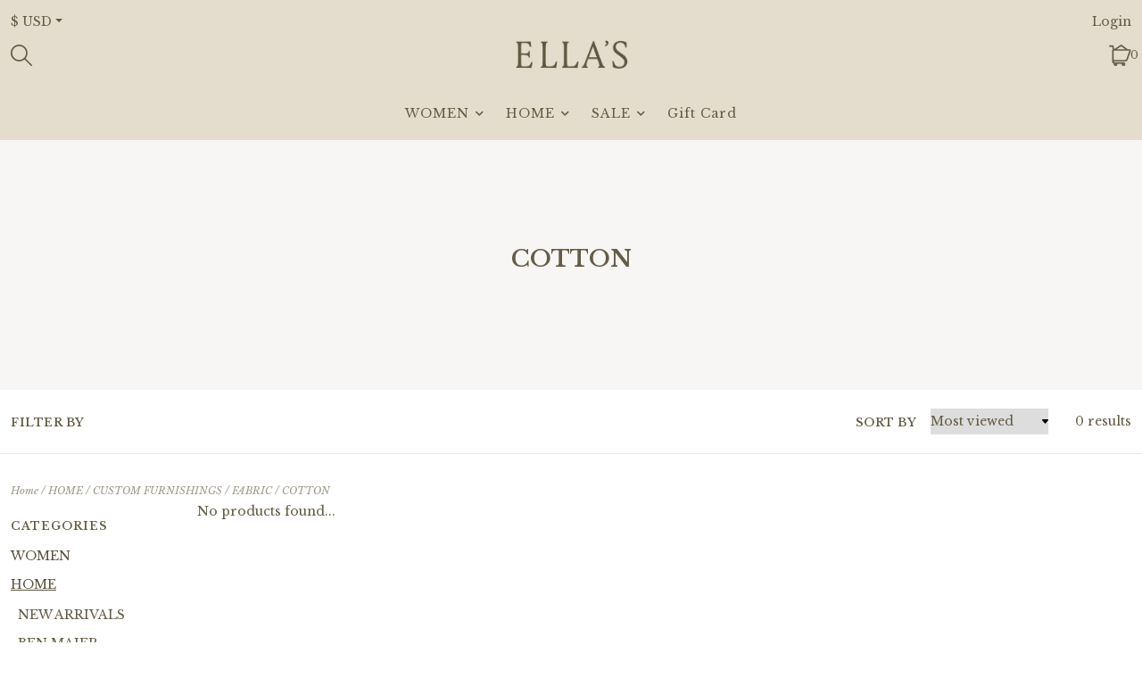

--- FILE ---
content_type: text/html;charset=utf-8
request_url: https://www.swingbyellas.com/home/custom-furnishings/fabric/cotton/
body_size: 14190
content:
<!DOCTYPE html>
<!--- Denver Theme No-AM v.1.1.3 --->
<html>
  <head>
    <meta charset="utf-8"/>
<!-- [START] 'blocks/head.rain' -->
<!--

  (c) 2008-2026 Lightspeed Netherlands B.V.
  http://www.lightspeedhq.com
  Generated: 19-01-2026 @ 01:14:51

-->
<link rel="canonical" href="https://www.swingbyellas.com/home/custom-furnishings/fabric/cotton/"/>
<link rel="alternate" href="https://www.swingbyellas.com/index.rss" type="application/rss+xml" title="New products"/>
<meta name="robots" content="noodp,noydir"/>
<meta property="og:url" content="https://www.swingbyellas.com/home/custom-furnishings/fabric/cotton/?source=facebook"/>
<meta property="og:site_name" content="Ella&#039;s | Clothing &amp; Interiors"/>
<meta property="og:title" content="COTTON"/>
<meta property="og:description" content="Timeless pieces from only the most sustainable  brands. Ethically sourced &amp; conscientiously curated men&#039;s &amp; women&#039;s apparel, and home decor. <br />
Ella&#039;s is a women"/>
<script src="https://www.powr.io/powr.js?external-type=lightspeed"></script>
<script>
var ae_lsecomapps_account_shop_id = "1103";
</script>
<script src="https://lsecom.advision-ecommerce.com/apps/js/api/affirm.min.js"></script>
<!--[if lt IE 9]>
<script src="https://cdn.shoplightspeed.com/assets/html5shiv.js?2025-02-20"></script>
<![endif]-->
<!-- [END] 'blocks/head.rain' -->
    <title>COTTON - Ella&#039;s | Clothing &amp; Interiors</title>
    <meta name="description" content="Timeless pieces from only the most sustainable  brands. Ethically sourced &amp; conscientiously curated men&#039;s &amp; women&#039;s apparel, and home decor. <br />
Ella&#039;s is a women" />
    <meta name="keywords" content="COTTON, American Made, Women&#039;s Clothing, Men&#039;s Clothing, Interior Design, Traverse City, Home Decor, Furniture, Sustainable fashion, Ethically manufactured, Sustainability, Denim,Citizens of Humanity,AG Jeans, Mother Denim,Freda Salvador,Humanoid,Cis" />
    <meta http-equiv="X-UA-Compatible" content="IE=edge">
    <meta name="viewport" content="width=device-width, initial-scale=1.0">
    <meta name="apple-mobile-web-app-capable" content="yes">
    <meta name="apple-mobile-web-app-status-bar-style" content="black">
    
    <link rel="shortcut icon" href="https://cdn.shoplightspeed.com/shops/635843/themes/10914/v/1034698/assets/favicon.ico?20241216182602" type="image/x-icon" />        
    
    <!-- jQuery -->
          <link rel="preload" as="script" href="//ajax.googleapis.com/ajax/libs/jquery/3.0.0/jquery.min.js">
      <script src="//ajax.googleapis.com/ajax/libs/jquery/3.0.0/jquery.min.js"></script>
      <script>
       if( !window.jQuery ) document.write('<script src="https://cdn.shoplightspeed.com/shops/635843/themes/10914/assets/jquery-3.0.0.min.js?20260107171822"><\/script>');
      </script>
      <link rel="preload" as="script" href="//cdn.jsdelivr.net/npm/js-cookie@2/src/js.cookie.min.js">
      <script src="//cdn.jsdelivr.net/npm/js-cookie@2/src/js.cookie.min.js"></script>
      <script type="text/javascript" src="https://cdn.shoplightspeed.com/shops/635843/themes/10914/assets/slick.js?20260107171822"></script>
      <link rel="stylesheet" href="https://cdn.shoplightspeed.com/shops/635843/themes/10914/assets/slick.css?20260107171822"/>
      <link rel="stylesheet" href="https://cdn.shoplightspeed.com/shops/635843/themes/10914/assets/slick-theme.css?20260107171822"/>
        
    <!-- Bootstrap -->
    <link href="https://cdn.jsdelivr.net/npm/bootstrap@5.0.1/dist/css/bootstrap.min.css" rel="stylesheet" integrity="sha384-+0n0xVW2eSR5OomGNYDnhzAbDsOXxcvSN1TPprVMTNDbiYZCxYbOOl7+AMvyTG2x" crossorigin="anonymous">
		<script src="https://cdn.jsdelivr.net/npm/bootstrap@5.0.1/dist/js/bootstrap.bundle.min.js" integrity="sha384-gtEjrD/SeCtmISkJkNUaaKMoLD0//ElJ19smozuHV6z3Iehds+3Ulb9Bn9Plx0x4" crossorigin="anonymous"></script>
    
    <!-- Font imports -->
    <link href='//fonts.googleapis.com/css?family=Libre%20Baskerville:300,300i,400,400i,600,600i,700i,800,800i' rel='stylesheet' type='text/css'>
    <link href='//fonts.googleapis.com/css?family=Libre%20Baskerville:300,300i,400,400i,600,600i,700i,800,800i' rel='stylesheet' type='text/css'>    
    <link rel="stylesheet" href="https://use.fontawesome.com/releases/v5.15.4/css/all.css">
    <link rel="stylesheet" href="https://use.fontawesome.com/releases/v5.15.4/css/v4-shims.css">
    
    <!-- Stylesheets -->
    <link rel="stylesheet" href="https://cdn.shoplightspeed.com/shops/635843/themes/10914/assets/style.css?20260107171822" />    
    <link rel="stylesheet" href="https://cdn.shoplightspeed.com/shops/635843/themes/10914/assets/settings.css?20260107171822" />  
    <link rel="stylesheet" href="https://cdn.shoplightspeed.com/assets/gui-2-0.css?2025-02-20" />
    <link rel="stylesheet" href="https://cdn.shoplightspeed.com/assets/gui-responsive-2-0.css?2025-02-20" />   
    <link rel="stylesheet" href="https://cdn.shoplightspeed.com/shops/635843/themes/10914/assets/custom.css?20260107171822" />
    <link rel="stylesheet" media="print" href="https://cdn.shoplightspeed.com/shops/635843/themes/10914/assets/print-min.css?20260107171822" />
   
    <!-- Javascript -->
    <script type="text/javascript" src="https://cdn.shoplightspeed.com/shops/635843/themes/10914/assets/global.js?20260107171822"></script>
    <script type="text/javascript" src="https://cdn.shoplightspeed.com/shops/635843/themes/10914/assets/jcarousel.js?20260107171822"></script>
    <script type="text/javascript" src="https://cdn.shoplightspeed.com/assets/gui.js?2025-02-20"></script>
    <script type="text/javascript" src="https://cdn.shoplightspeed.com/assets/gui-responsive-2-0.js?2025-02-20"></script>
    <script type="text/javascript" src="https://cdn.shoplightspeed.com/shops/635843/themes/10914/assets/jquery-countdown-min.js?20260107171822"></script>
    <script type="text/javascript" src="https://cdn.shoplightspeed.com/shops/635843/themes/10914/assets/jquery-cookie.js?20260107171822"></script>
    <script type="text/javascript" src="https://cdn.shoplightspeed.com/shops/635843/themes/10914/assets/jquery-bpopup-min.js?20260107171822"></script>    
    <script type="text/javascript" src="https://cdn.shoplightspeed.com/shops/635843/themes/10914/assets/share42.js?20260107171822"></script>               
    
    <script type="text/javascript">
    function darken_screen(yesno){
      if( yesno == true ){
        document.querySelector('.screen-darken').classList.add('active');
      }
      else if(yesno == false){
        document.querySelector('.screen-darken').classList.remove('active');
      }
    }

    function close_offcanvas(){
      darken_screen(false);
      document.querySelector('.mobile-offcanvas.show').classList.remove('show');
      document.body.classList.remove('offcanvas-active');
    }

    function show_offcanvas(offcanvas_id){
      darken_screen(true);
      document.getElementById(offcanvas_id).classList.add('show');
      document.body.classList.add('offcanvas-active');
    }

    document.addEventListener("DOMContentLoaded", function(){
      document.querySelectorAll('[data-trigger]').forEach(function(everyelement){

        let offcanvas_id = everyelement.getAttribute('data-trigger');

        everyelement.addEventListener('click', function (e) {
          e.preventDefault();
              show_offcanvas(offcanvas_id);

        });
      });

      document.querySelectorAll('.btn-close').forEach(function(everybutton){

        everybutton.addEventListener('click', function (e) {
          e.preventDefault();
              close_offcanvas();
          });
      });

      document.querySelector('.screen-darken').addEventListener('click', function(event){
        close_offcanvas();
      });

      }); 
    // DOMContentLoaded  end
  </script>
  </head>
  <body style="background: url('https://cdn.shoplightspeed.com/shops/635843/themes/10914/assets/background-main.png?20260107171822') repeat top left;" 
        class="body-main
                template-collection
               "
        >
    <script>
    	var shopUrl = 'https://www.swingbyellas.com/';
      var shop_id = '635843';
      var search_url = 'https://www.swingbyellas.com/search/';
      var search_empty = 'No products found';
      var product_image_thumb = '200x200';
      var view_all_results = 'View all results ⟶';
    </script>
    
    <span class="screen-darken"></span>
    
    
<header>
        
  <div class="navigation container layout-center">
        <div class="header-top d-none d-lg-flex">      
      <div class="lang-curr pb-1 d-flex col-sm-6 justify-content-start">
                <ul>
                              <li class="currencies dropdown">
            <a class="dropdown-toggle curr-dropdown" href="#" role="button" id="currDropdown" data-bs-toggle="dropdown" aria-expanded="false" title="Currency">$ USD</a>
            <ul class="dropdown-menu" aria-labelledby="currDropdown">
                          <li>
                <a href="https://www.swingbyellas.com/session/currency/eur/"  title="eur">
                EUR
                </a>
              </li>
                          <li>
                <a href="https://www.swingbyellas.com/session/currency/usd/" class="active" title="usd">
                USD
                </a>
              </li>
                          <li>
                <a href="https://www.swingbyellas.com/session/currency/cad/"  title="cad">
                CAD
                </a>
              </li>
                          <li>
                <a href="https://www.swingbyellas.com/session/currency/chf/"  title="chf">
                CHF
                </a>
              </li>
                        </ul>
          </li>
                  
        </ul>
             </div> 
      <div class="secondary-nav pb-1 col-sm-6 d-flex justify-content-end">
        <ul>
                    <li>
            <a href="https://www.swingbyellas.com/account/" title="My account" class="my-account">
                              Login
                          </a>
          </li>
                                      </ul>
      </div>
    </div>
        
        <div class="logo-nav-wrap d-flex align-items-center">
            <div class="left-header-actions justify-content-start col-3 d-flex">
              <button data-trigger="primary_nav" class="burger align-self-center d-block d-lg-none me-3" type="button">
          





<svg width="58px" height="44px" viewBox="0 0 58 44" version="1.1" xmlns="http://www.w3.org/2000/svg" xmlns:xlink="http://www.w3.org/1999/xlink">
    <title>icon-burger</title>
    <g id="Page-1" stroke="none" stroke-width="1" fill="none" fill-rule="evenodd">
        <g id="Artboard" transform="translate(-279.000000, -257.000000)" fill="#000000" fill-rule="nonzero">
            <g id="icon-burger" transform="translate(279.000000, 257.000000)">
                <path d="M34.0918001,6 L3.00000013,6 C1.34314588,6 1.26440554e-07,4.65685425 1.26440554e-07,3 C1.26440554e-07,1.34314575 1.34314588,0 3.00000013,0 L34.0918001,0 C35.7486544,0 37.0918001,1.34314575 37.0918001,3 C37.0918001,4.65685425 35.7486544,6 34.0918001,6 Z" id="Path"></path>
                <path d="M54.8545001,24.82812 L3,24.82812 C1.92820333,24.82812 0.937822223,24.2563233 0.40192381,23.32812 C-0.133974603,22.3999168 -0.133974603,21.2563232 0.40192381,20.32812 C0.937822223,19.3999167 1.92820333,18.82812 3,18.82812 L54.8545001,18.82812 C56.5113544,18.82812 57.8545001,20.1712658 57.8545001,21.82812 C57.8545001,23.4849742 56.5113544,24.82812 54.8545001,24.82812 L54.8545001,24.82812 Z" id="Path"></path>
                <path d="M55.7929412,43.65624 L2.20705904,43.65624 C0.988134059,43.65624 1.2644054e-07,42.3130942 1.2644054e-07,40.65624 C1.2644054e-07,38.9993858 0.988134059,37.65624 2.20705904,37.65624 L55.7929412,37.65624 C57.0118662,37.65624 58.0000001,38.9993858 58.0000001,40.65624 C58.0000001,42.3130942 57.0118662,43.65624 55.7929412,43.65624 Z" id="Path"></path>
            </g>
        </g>
    </g>
</svg>











        </button>      
                        <div id="searchLink" class="search-link align-self-center">
          
<svg width="24px" height="24px" viewBox="0 0 24 24" version="1.1" xmlns="http://www.w3.org/2000/svg" xmlns:xlink="http://www.w3.org/1999/xlink">
    <title>icon-search</title>
    <g id="Symbols" stroke="none" stroke-width="1" fill="none" fill-rule="evenodd">
        <g id="Header-v2---Centered" transform="translate(-1253.000000, -126.000000)" fill="#000000" fill-rule="nonzero">
            <g id="icon-search" transform="translate(1253.000000, 126.000000)">
                <path d="M23.7466859,22.5306343 L16.6730338,15.431291 C19.8838635,11.5571909 19.4832117,5.84366384 15.7631334,2.45558232 C12.0430551,-0.932499206 6.31705722,-0.798851586 2.75910282,2.75910282 C-0.798851586,6.31705722 -0.932499206,12.0430551 2.45558232,15.7631334 C5.84366384,19.4832117 11.5571909,19.8838635 15.431291,16.6730338 L22.5049431,23.7466859 C22.6657416,23.9088084 22.8846273,24 23.1129689,24 C23.3413104,24 23.5601962,23.9088084 23.7209947,23.7466859 C23.8865612,23.5893389 23.9824102,23.3723709 23.987426,23.1440135 C23.9920591,22.9156561 23.9054592,22.6948336 23.7466859,22.5306343 Z M1.72926617,9.43667064 C1.71889347,5.98461663 4.00513042,2.94666576 7.3251281,2.00093823 C10.6451258,1.05521071 14.1890487,2.43239457 15.9992849,5.37175334 C17.8095212,8.3111121 17.4445061,12.0956582 15.1058688,14.6348629 C14.8917386,14.7218704 14.7218704,14.8917386 14.6348629,15.1058688 C12.3828314,17.1630722 9.12945631,17.6986387 6.33682341,16.4718816 C3.54419051,15.2451244 1.73774009,12.4868609 1.72926617,9.43667064 Z" id="Shape"></path>
            </g>
        </g>
    </g>
</svg>
















        </div>
                            </div>
            
            
      <div class="logo align-self-center col-6">
        <a href="https://www.swingbyellas.com/" title="Ella&#039;s | Clothing &amp; Interiors">
                  	<img src="https://cdn.shoplightspeed.com/shops/635843/themes/10914/v/1046956/assets/main-logo.png?20250425104708" alt="Ella&#039;s | Clothing &amp; Interiors" class="center" />
                  </a>
      </div>
                  
                    
<div class="cart-search-wrap d-flex align-self-center justify-content-end col-3">
      <div>
    <a href="https://www.swingbyellas.com/cart/" title="Cart" class="cart"> 
      


<svg width="25px" height="24px" viewBox="0 0 25 24" version="1.1" xmlns="http://www.w3.org/2000/svg" xmlns:xlink="http://www.w3.org/1999/xlink">
    <title>icon-cart</title>
    <g id="Symbols" stroke="none" stroke-width="1" fill="none" fill-rule="evenodd">
        <g id="Header-v2---Centered" transform="translate(-1219.000000, -126.000000)" fill="#000000" fill-rule="nonzero">
            <g id="icon-cart" transform="translate(1219.000000, 126.000000)">
                <path d="M24.1956869,5.85966754 C23.8755808,5.4041905 23.354346,5.13238093 22.7976377,5.13062345 L20.8678151,5.13062345 L14.2378023,0.155969628 C13.9419018,-0.0519898759 13.547349,-0.0519898759 13.2514485,0.155969628 L5.84092974,5.07058452 L5.14619361,1.52828792 C5.06344828,1.12249064 4.70255806,0.833778471 4.28849467,0.842128775 L0.857698934,0.842128775 C0.384004893,0.842128775 0,1.22613367 0,1.69982771 C0,2.17352175 0.384004893,2.55752664 0.857698934,2.55752664 L3.58518155,2.55752664 L4.15983983,5.44797205 C3.70436279,5.76807816 3.43255322,6.28931298 3.43079574,6.84602131 L3.43079574,18.8538064 C3.43521031,19.9737799 4.16356581,20.9622624 5.2319635,21.2982484 C5.17704579,21.4790676 5.14816573,21.6667879 5.14619361,21.8557527 C5.14619361,23.0399878 6.10620584,24 7.29044094,24 C8.47467604,24 9.43468828,23.0399878 9.43468828,21.8557527 C9.44780648,21.7131038 9.44780648,21.5695521 9.43468828,21.4269032 L14.1520324,21.4269032 C14.1245839,21.5682306 14.1102281,21.7117884 14.1091475,21.8557527 C14.1112501,23.0227614 15.0462532,23.9738055 16.2130574,23.9957573 C17.3798616,24.0177091 18.3499755,23.1025073 18.3959725,21.9364034 C18.4419694,20.7702996 17.5469577,19.7815279 16.3820496,19.7115053 L16.2962798,19.7115053 L6.00389254,19.7115053 C5.5301985,19.7115053 5.14619361,19.3275004 5.14619361,18.8538064 L5.14619361,18.6994206 C5.42123536,18.7992761 5.71129434,18.8514867 6.00389254,18.8538064 L18.51772,18.8538064 C19.6086497,18.8543783 20.5813648,18.1669471 20.945008,17.1384085 L24.3758037,7.41210261 C24.5686725,6.89574067 24.5016596,6.31815285 24.1956869,5.85966754 Z M7.71929041,21.8557527 C7.71929041,22.0925997 7.52728796,22.2846021 7.29044094,22.2846021 C7.05359392,22.2846021 6.86159147,22.0925997 6.86159147,21.8557527 C6.86159147,21.6189056 7.05359392,21.4269032 7.29044094,21.4269032 C7.52728796,21.4269032 7.71929041,21.6189056 7.71929041,21.8557527 Z M16.2105099,22.2846021 C15.9736628,22.2846021 15.7816604,22.0925997 15.7816604,21.8557527 C15.7816604,21.6189056 15.9736628,21.4269032 16.2105099,21.4269032 C16.4473569,21.4269032 16.6393593,21.6189056 16.6393593,21.8557527 C16.6393593,22.0925997 16.4473569,22.2846021 16.2105099,22.2846021 Z M13.7231829,1.88852147 L18.0116776,5.13062345 L8.83429902,5.13062345 L13.7231829,1.88852147 Z M19.349688,16.5723272 C19.2269082,16.9119309 18.904568,17.1382549 18.543451,17.1384085 L6.00389254,17.1384085 C5.5301985,17.1384085 5.14619361,16.7544036 5.14619361,16.2807096 L5.14619361,6.84602131 L22.7976377,6.84602131 L19.349688,16.5723272 Z" id="Shape"></path>
            </g>
        </g>
    </g>
</svg>














<span class="bag-count">0</span>
    </a>
  </div>    
</div>                    
    
                        
                      </div>
        
          
      
<div id="primary_nav" class="primary-nav mobile-offcanvas mt-lg-3 center">
  <nav class="primary center">
    <div class="offcanvas-header">
      <button class="btn-close mobile-menu-close d-flex d-lg-none">
        




<svg width="30px" height="30px" viewBox="0 0 30 30" version="1.1" xmlns="http://www.w3.org/2000/svg" xmlns:xlink="http://www.w3.org/1999/xlink">
    <title>icon-close</title>
    <g id="Symbols" stroke="none" stroke-width="1" fill="none" fill-rule="evenodd">
        <g id="Header-v2---Centered" transform="translate(-1095.000000, -123.000000)" fill="#000000" fill-rule="nonzero">
            <g id="icon-close" transform="translate(1095.000000, 123.000000)">
                <path d="M16.9283304,15.0001705 L29.6004591,2.32804173 C30.1336348,1.79486597 30.1336348,0.933057579 29.6004591,0.39988182 C29.0672833,-0.13329394 28.2054749,-0.13329394 27.6722992,0.39988182 L15.0001705,13.0720105 L2.32804173,0.39988182 C1.79486597,-0.13329394 0.933057579,-0.13329394 0.39988182,0.39988182 C-0.13329394,0.933057579 -0.13329394,1.79486597 0.39988182,2.32804173 L13.0720105,15.0001705 L0.39988182,27.6722992 C-0.13329394,28.2054749 -0.13329394,29.0672833 0.39988182,29.6004591 C0.665787889,29.8663652 1.01487483,30 1.36396177,30 C1.71304872,30 2.06213566,29.8663652 2.32804173,29.6004591 L15.0001705,16.9283304 L27.6722992,29.6004591 C27.9382052,29.8663652 28.2872922,30 28.6363791,30 C28.9854661,30 29.334553,29.8663652 29.6004591,29.6004591 C30.1336348,29.0672833 30.1336348,28.2054749 29.6004591,27.6722992 L16.9283304,15.0001705 Z" id="Path"></path>
            </g>
        </g>
    </g>
</svg>












      </button>
    </div>
    <ul class="primary-menu d-flex flex-column flex-lg-row">
                       <li class="item sub">
        <div class="itemLink-wrap">
          <a class="itemLink" href="https://www.swingbyellas.com/women/" title="WOMEN">WOMEN</a> 
                    <button class="icon-drop" type="button" data-bs-toggle="collapse" data-bs-target="#collapse-2117372" aria-expanded="false" aria-controls="collapse-2117372">
            <i class="fas fa-chevron-down"></i>          
          </button>
                  </div>
                <div id="collapse-2117372" class="subnav collapse">
          <div class="d-block d-lg-flex">
            <div class="sub-cats">
                            <ul class="subnavList level-2">                      
                                 <li class="subitem">
                  <div class="itemLink-wrap">
                    <a class="subitemLink" href="https://www.swingbyellas.com/women/new-arrivals/" title="NEW ARRIVALS">NEW ARRIVALS</a>
                                    	</div>
                                  </li>
                                 <li class="subitem">
                  <div class="itemLink-wrap">
                    <a class="subitemLink" href="https://www.swingbyellas.com/women/accessories/" title="ACCESSORIES">ACCESSORIES</a>
                                        <button class="icon-drop" type="button" data-bs-toggle="collapse" data-bs-target="#collapse-2117601" aria-expanded="false" aria-controls="collapse-2117601">
                      <i class="fas fa-chevron-down"></i> 
                    </button>
                                    	</div>
                   
                  
                  <!-- Added for third level when image setting and show third level setting is enabled 
                  -->
                  
                  <div id="collapse-2117601" class="subnav subnav-third collapse">
                    <ul class="subnavList level-3">
                                             <li class="subitem">                
                        <a class="subitemLink" href="https://www.swingbyellas.com/women/accessories/beauty-wellness/" title="BEAUTY &amp; WELLNESS">BEAUTY &amp; WELLNESS</a>
                      </li>
                                             <li class="subitem">                
                        <a class="subitemLink" href="https://www.swingbyellas.com/women/accessories/belts/" title="BELTS">BELTS</a>
                      </li>
                                             <li class="subitem">                
                        <a class="subitemLink" href="https://www.swingbyellas.com/women/accessories/eyewear/" title="EYEWEAR">EYEWEAR</a>
                      </li>
                                             <li class="subitem">                
                        <a class="subitemLink" href="https://www.swingbyellas.com/women/accessories/handbags/" title="HANDBAGS">HANDBAGS</a>
                      </li>
                                             <li class="subitem">                
                        <a class="subitemLink" href="https://www.swingbyellas.com/women/accessories/hats/" title="HATS">HATS</a>
                      </li>
                                             <li class="subitem">                
                        <a class="subitemLink" href="https://www.swingbyellas.com/women/accessories/scarves/" title="SCARVES">SCARVES</a>
                      </li>
                                             <li class="subitem">                
                        <a class="subitemLink" href="https://www.swingbyellas.com/women/accessories/socks/" title="SOCKS">SOCKS</a>
                      </li>
                                          </ul>
                  </div>
                                  </li>
                                 <li class="subitem">
                  <div class="itemLink-wrap">
                    <a class="subitemLink" href="https://www.swingbyellas.com/women/blazers-jackets/" title="BLAZERS &amp; JACKETS">BLAZERS &amp; JACKETS</a>
                                        <button class="icon-drop" type="button" data-bs-toggle="collapse" data-bs-target="#collapse-2038249" aria-expanded="false" aria-controls="collapse-2038249">
                      <i class="fas fa-chevron-down"></i> 
                    </button>
                                    	</div>
                   
                  
                  <!-- Added for third level when image setting and show third level setting is enabled 
                  -->
                  
                  <div id="collapse-2038249" class="subnav subnav-third collapse">
                    <ul class="subnavList level-3">
                                             <li class="subitem">                
                        <a class="subitemLink" href="https://www.swingbyellas.com/women/blazers-jackets/coats/" title="COATS">COATS</a>
                      </li>
                                             <li class="subitem">                
                        <a class="subitemLink" href="https://www.swingbyellas.com/women/blazers-jackets/blazers/" title="BLAZERS">BLAZERS</a>
                      </li>
                                             <li class="subitem">                
                        <a class="subitemLink" href="https://www.swingbyellas.com/women/blazers-jackets/jackets/" title="JACKETS">JACKETS</a>
                      </li>
                                          </ul>
                  </div>
                                  </li>
                                 <li class="subitem">
                  <div class="itemLink-wrap">
                    <a class="subitemLink" href="https://www.swingbyellas.com/women/blouses-tees/" title="BLOUSES &amp; TEES">BLOUSES &amp; TEES</a>
                                        <button class="icon-drop" type="button" data-bs-toggle="collapse" data-bs-target="#collapse-2038252" aria-expanded="false" aria-controls="collapse-2038252">
                      <i class="fas fa-chevron-down"></i> 
                    </button>
                                    	</div>
                   
                  
                  <!-- Added for third level when image setting and show third level setting is enabled 
                  -->
                  
                  <div id="collapse-2038252" class="subnav subnav-third collapse">
                    <ul class="subnavList level-3">
                                             <li class="subitem">                
                        <a class="subitemLink" href="https://www.swingbyellas.com/women/blouses-tees/blouses/" title="BLOUSES">BLOUSES</a>
                      </li>
                                             <li class="subitem">                
                        <a class="subitemLink" href="https://www.swingbyellas.com/women/blouses-tees/tees/" title="TEES">TEES</a>
                      </li>
                                          </ul>
                  </div>
                                  </li>
                                 <li class="subitem">
                  <div class="itemLink-wrap">
                    <a class="subitemLink" href="https://www.swingbyellas.com/women/bottoms/" title="BOTTOMS">BOTTOMS</a>
                                        <button class="icon-drop" type="button" data-bs-toggle="collapse" data-bs-target="#collapse-2117652" aria-expanded="false" aria-controls="collapse-2117652">
                      <i class="fas fa-chevron-down"></i> 
                    </button>
                                    	</div>
                   
                  
                  <!-- Added for third level when image setting and show third level setting is enabled 
                  -->
                  
                  <div id="collapse-2117652" class="subnav subnav-third collapse">
                    <ul class="subnavList level-3">
                                             <li class="subitem">                
                        <a class="subitemLink" href="https://www.swingbyellas.com/women/bottoms/shorts/" title="SHORTS">SHORTS</a>
                      </li>
                                             <li class="subitem">                
                        <a class="subitemLink" href="https://www.swingbyellas.com/women/bottoms/skirts/" title="SKIRTS">SKIRTS</a>
                      </li>
                                             <li class="subitem">                
                        <a class="subitemLink" href="https://www.swingbyellas.com/women/bottoms/pants/" title="PANTS">PANTS</a>
                      </li>
                                          </ul>
                  </div>
                                  </li>
                                 <li class="subitem">
                  <div class="itemLink-wrap">
                    <a class="subitemLink" href="https://www.swingbyellas.com/women/denim/" title="DENIM">DENIM</a>
                                        <button class="icon-drop" type="button" data-bs-toggle="collapse" data-bs-target="#collapse-2038251" aria-expanded="false" aria-controls="collapse-2038251">
                      <i class="fas fa-chevron-down"></i> 
                    </button>
                                    	</div>
                   
                  
                  <!-- Added for third level when image setting and show third level setting is enabled 
                  -->
                  
                  <div id="collapse-2038251" class="subnav subnav-third collapse">
                    <ul class="subnavList level-3">
                                             <li class="subitem">                
                        <a class="subitemLink" href="https://www.swingbyellas.com/women/denim/cropped-flare/" title="CROPPED FLARE">CROPPED FLARE</a>
                      </li>
                                             <li class="subitem">                
                        <a class="subitemLink" href="https://www.swingbyellas.com/women/denim/relaxed/" title="RELAXED">RELAXED</a>
                      </li>
                                             <li class="subitem">                
                        <a class="subitemLink" href="https://www.swingbyellas.com/women/denim/slim/" title="SLIM">SLIM</a>
                      </li>
                                             <li class="subitem">                
                        <a class="subitemLink" href="https://www.swingbyellas.com/women/denim/straight/" title="STRAIGHT">STRAIGHT</a>
                      </li>
                                             <li class="subitem">                
                        <a class="subitemLink" href="https://www.swingbyellas.com/women/denim/wide-leg/" title="WIDE LEG">WIDE LEG</a>
                      </li>
                                          </ul>
                  </div>
                                  </li>
                                 <li class="subitem">
                  <div class="itemLink-wrap">
                    <a class="subitemLink" href="https://www.swingbyellas.com/women/dresses-jumpsuits/" title="DRESSES &amp; JUMPSUITS">DRESSES &amp; JUMPSUITS</a>
                                        <button class="icon-drop" type="button" data-bs-toggle="collapse" data-bs-target="#collapse-2038239" aria-expanded="false" aria-controls="collapse-2038239">
                      <i class="fas fa-chevron-down"></i> 
                    </button>
                                    	</div>
                   
                  
                  <!-- Added for third level when image setting and show third level setting is enabled 
                  -->
                  
                  <div id="collapse-2038239" class="subnav subnav-third collapse">
                    <ul class="subnavList level-3">
                                             <li class="subitem">                
                        <a class="subitemLink" href="https://www.swingbyellas.com/women/dresses-jumpsuits/casual-dresses/" title="CASUAL DRESSES">CASUAL DRESSES</a>
                      </li>
                                             <li class="subitem">                
                        <a class="subitemLink" href="https://www.swingbyellas.com/women/dresses-jumpsuits/cocktails-occasions/" title="COCKTAILS &amp; OCCASIONS">COCKTAILS &amp; OCCASIONS</a>
                      </li>
                                             <li class="subitem">                
                        <a class="subitemLink" href="https://www.swingbyellas.com/women/dresses-jumpsuits/jumpsuits/" title="JUMPSUITS">JUMPSUITS</a>
                      </li>
                                          </ul>
                  </div>
                                  </li>
                                 <li class="subitem">
                  <div class="itemLink-wrap">
                    <a class="subitemLink" href="https://www.swingbyellas.com/women/jewelry/" title="JEWELRY">JEWELRY</a>
                                        <button class="icon-drop" type="button" data-bs-toggle="collapse" data-bs-target="#collapse-2117609" aria-expanded="false" aria-controls="collapse-2117609">
                      <i class="fas fa-chevron-down"></i> 
                    </button>
                                    	</div>
                   
                  
                  <!-- Added for third level when image setting and show third level setting is enabled 
                  -->
                  
                  <div id="collapse-2117609" class="subnav subnav-third collapse">
                    <ul class="subnavList level-3">
                                             <li class="subitem">                
                        <a class="subitemLink" href="https://www.swingbyellas.com/women/jewelry/bracelets/" title="BRACELETS">BRACELETS</a>
                      </li>
                                             <li class="subitem">                
                        <a class="subitemLink" href="https://www.swingbyellas.com/women/jewelry/earrings/" title="EARRINGS">EARRINGS</a>
                      </li>
                                             <li class="subitem">                
                        <a class="subitemLink" href="https://www.swingbyellas.com/women/jewelry/necklaces/" title="NECKLACES">NECKLACES</a>
                      </li>
                                             <li class="subitem">                
                        <a class="subitemLink" href="https://www.swingbyellas.com/women/jewelry/rings/" title="RINGS">RINGS</a>
                      </li>
                                          </ul>
                  </div>
                                  </li>
                                 <li class="subitem">
                  <div class="itemLink-wrap">
                    <a class="subitemLink" href="https://www.swingbyellas.com/women/shoes/" title="SHOES">SHOES</a>
                                        <button class="icon-drop" type="button" data-bs-toggle="collapse" data-bs-target="#collapse-2038304" aria-expanded="false" aria-controls="collapse-2038304">
                      <i class="fas fa-chevron-down"></i> 
                    </button>
                                    	</div>
                   
                  
                  <!-- Added for third level when image setting and show third level setting is enabled 
                  -->
                  
                  <div id="collapse-2038304" class="subnav subnav-third collapse">
                    <ul class="subnavList level-3">
                                             <li class="subitem">                
                        <a class="subitemLink" href="https://www.swingbyellas.com/women/shoes/boots/" title="BOOTS">BOOTS</a>
                      </li>
                                             <li class="subitem">                
                        <a class="subitemLink" href="https://www.swingbyellas.com/women/shoes/flats/" title="FLATS">FLATS</a>
                      </li>
                                             <li class="subitem">                
                        <a class="subitemLink" href="https://www.swingbyellas.com/women/shoes/sandals/" title="SANDALS">SANDALS</a>
                      </li>
                                             <li class="subitem">                
                        <a class="subitemLink" href="https://www.swingbyellas.com/women/shoes/sneakers/" title="SNEAKERS">SNEAKERS</a>
                      </li>
                                          </ul>
                  </div>
                                  </li>
                                 <li class="subitem">
                  <div class="itemLink-wrap">
                    <a class="subitemLink" href="https://www.swingbyellas.com/women/sweaters/" title="SWEATERS">SWEATERS</a>
                                        <button class="icon-drop" type="button" data-bs-toggle="collapse" data-bs-target="#collapse-2038261" aria-expanded="false" aria-controls="collapse-2038261">
                      <i class="fas fa-chevron-down"></i> 
                    </button>
                                    	</div>
                   
                  
                  <!-- Added for third level when image setting and show third level setting is enabled 
                  -->
                  
                  <div id="collapse-2038261" class="subnav subnav-third collapse">
                    <ul class="subnavList level-3">
                                             <li class="subitem">                
                        <a class="subitemLink" href="https://www.swingbyellas.com/women/sweaters/cardigans/" title="CARDIGANS">CARDIGANS</a>
                      </li>
                                             <li class="subitem">                
                        <a class="subitemLink" href="https://www.swingbyellas.com/women/sweaters/pullovers/" title="PULLOVERS">PULLOVERS</a>
                      </li>
                                             <li class="subitem">                
                        <a class="subitemLink" href="https://www.swingbyellas.com/women/sweaters/sweatshirts/" title="SWEATSHIRTS">SWEATSHIRTS</a>
                      </li>
                                          </ul>
                  </div>
                                  </li>
                                 <li class="subitem">
                  <div class="itemLink-wrap">
                    <a class="subitemLink" href="https://www.swingbyellas.com/women/swimwear/" title="SWIMWEAR">SWIMWEAR</a>
                                        <button class="icon-drop" type="button" data-bs-toggle="collapse" data-bs-target="#collapse-3760730" aria-expanded="false" aria-controls="collapse-3760730">
                      <i class="fas fa-chevron-down"></i> 
                    </button>
                                    	</div>
                   
                  
                  <!-- Added for third level when image setting and show third level setting is enabled 
                  -->
                  
                  <div id="collapse-3760730" class="subnav subnav-third collapse">
                    <ul class="subnavList level-3">
                                             <li class="subitem">                
                        <a class="subitemLink" href="https://www.swingbyellas.com/women/swimwear/one-pieces/" title="ONE PIECES">ONE PIECES</a>
                      </li>
                                             <li class="subitem">                
                        <a class="subitemLink" href="https://www.swingbyellas.com/women/swimwear/swim-tops/" title="SWIM TOPS">SWIM TOPS</a>
                      </li>
                                             <li class="subitem">                
                        <a class="subitemLink" href="https://www.swingbyellas.com/women/swimwear/swim-bottoms/" title="SWIM BOTTOMS">SWIM BOTTOMS</a>
                      </li>
                                          </ul>
                  </div>
                                  </li>
                              </ul>
            </div>
                      </div>
        </div>
              </li>
             <li class="item sub active">
        <div class="itemLink-wrap">
          <a class="itemLink" href="https://www.swingbyellas.com/home/" title="HOME">HOME</a> 
                    <button class="icon-drop" type="button" data-bs-toggle="collapse" data-bs-target="#collapse-2117376" aria-expanded="false" aria-controls="collapse-2117376">
            <i class="fas fa-chevron-down"></i>          
          </button>
                  </div>
                <div id="collapse-2117376" class="subnav collapse">
          <div class="d-block d-lg-flex">
            <div class="sub-cats">
                            <ul class="subnavList level-2">                      
                                 <li class="subitem">
                  <div class="itemLink-wrap">
                    <a class="subitemLink" href="https://www.swingbyellas.com/home/new-arrivals/" title="NEW ARRIVALS">NEW ARRIVALS</a>
                                    	</div>
                                  </li>
                                 <li class="subitem">
                  <div class="itemLink-wrap">
                    <a class="subitemLink" href="https://www.swingbyellas.com/home/ben-maier-collection/" title="BEN MAIER COLLECTION">BEN MAIER COLLECTION</a>
                                    	</div>
                                  </li>
                                 <li class="subitem">
                  <div class="itemLink-wrap">
                    <a class="subitemLink" href="https://www.swingbyellas.com/home/candles-incense/" title="CANDLES &amp; INCENSE">CANDLES &amp; INCENSE</a>
                                    	</div>
                                  </li>
                                 <li class="subitem">
                  <div class="itemLink-wrap">
                    <a class="subitemLink" href="https://www.swingbyellas.com/home/custom-furnishings/" title="CUSTOM FURNISHINGS">CUSTOM FURNISHINGS</a>
                                        <button class="icon-drop" type="button" data-bs-toggle="collapse" data-bs-target="#collapse-2183374" aria-expanded="false" aria-controls="collapse-2183374">
                      <i class="fas fa-chevron-down"></i> 
                    </button>
                                    	</div>
                   
                  
                  <!-- Added for third level when image setting and show third level setting is enabled 
                  -->
                  
                  <div id="collapse-2183374" class="subnav subnav-third collapse">
                    <ul class="subnavList level-3">
                                             <li class="subitem">                
                        <a class="subitemLink" href="https://www.swingbyellas.com/home/custom-furnishings/chairs/" title="CHAIRS">CHAIRS</a>
                      </li>
                                             <li class="subitem">                
                        <a class="subitemLink" href="https://www.swingbyellas.com/home/custom-furnishings/benches-ottomans/" title="BENCHES &amp; OTTOMANS">BENCHES &amp; OTTOMANS</a>
                      </li>
                                             <li class="subitem">                
                        <a class="subitemLink" href="https://www.swingbyellas.com/home/custom-furnishings/lighting/" title="LIGHTING">LIGHTING</a>
                      </li>
                                             <li class="subitem">                
                        <a class="subitemLink" href="https://www.swingbyellas.com/home/custom-furnishings/fabric/" title="FABRIC">FABRIC</a>
                      </li>
                                             <li class="subitem">                
                        <a class="subitemLink" href="https://www.swingbyellas.com/home/custom-furnishings/slipcover/" title="SLIPCOVER">SLIPCOVER</a>
                      </li>
                                          </ul>
                  </div>
                                  </li>
                                 <li class="subitem">
                  <div class="itemLink-wrap">
                    <a class="subitemLink" href="https://www.swingbyellas.com/home/decor/" title="DECOR">DECOR</a>
                                        <button class="icon-drop" type="button" data-bs-toggle="collapse" data-bs-target="#collapse-2117667" aria-expanded="false" aria-controls="collapse-2117667">
                      <i class="fas fa-chevron-down"></i> 
                    </button>
                                    	</div>
                   
                  
                  <!-- Added for third level when image setting and show third level setting is enabled 
                  -->
                  
                  <div id="collapse-2117667" class="subnav subnav-third collapse">
                    <ul class="subnavList level-3">
                                             <li class="subitem">                
                        <a class="subitemLink" href="https://www.swingbyellas.com/home/decor/books/" title="BOOKS">BOOKS</a>
                      </li>
                                             <li class="subitem">                
                        <a class="subitemLink" href="https://www.swingbyellas.com/home/decor/rugs/" title="RUGS">RUGS</a>
                      </li>
                                             <li class="subitem">                
                        <a class="subitemLink" href="https://www.swingbyellas.com/home/decor/pillows-bedding/" title="PILLOWS &amp; BEDDING">PILLOWS &amp; BEDDING</a>
                      </li>
                                             <li class="subitem">                
                        <a class="subitemLink" href="https://www.swingbyellas.com/home/decor/vases/" title="VASES">VASES</a>
                      </li>
                                             <li class="subitem">                
                        <a class="subitemLink" href="https://www.swingbyellas.com/home/decor/for-table-tops/" title="FOR TABLE TOPS">FOR TABLE TOPS</a>
                      </li>
                                             <li class="subitem">                
                        <a class="subitemLink" href="https://www.swingbyellas.com/home/decor/baskets-bins/" title="BASKETS &amp; BINS">BASKETS &amp; BINS</a>
                      </li>
                                             <li class="subitem">                
                        <a class="subitemLink" href="https://www.swingbyellas.com/home/decor/sculptures/" title="SCULPTURES">SCULPTURES</a>
                      </li>
                                             <li class="subitem">                
                        <a class="subitemLink" href="https://www.swingbyellas.com/home/decor/games/" title="GAMES">GAMES</a>
                      </li>
                                          </ul>
                  </div>
                                  </li>
                                 <li class="subitem">
                  <div class="itemLink-wrap">
                    <a class="subitemLink" href="https://www.swingbyellas.com/home/furniture/" title="FURNITURE">FURNITURE</a>
                                        <button class="icon-drop" type="button" data-bs-toggle="collapse" data-bs-target="#collapse-2117664" aria-expanded="false" aria-controls="collapse-2117664">
                      <i class="fas fa-chevron-down"></i> 
                    </button>
                                    	</div>
                   
                  
                  <!-- Added for third level when image setting and show third level setting is enabled 
                  -->
                  
                  <div id="collapse-2117664" class="subnav subnav-third collapse">
                    <ul class="subnavList level-3">
                                             <li class="subitem">                
                        <a class="subitemLink" href="https://www.swingbyellas.com/home/furniture/chairs/" title="CHAIRS">CHAIRS</a>
                      </li>
                                             <li class="subitem">                
                        <a class="subitemLink" href="https://www.swingbyellas.com/home/furniture/ottomans/" title="OTTOMANS">OTTOMANS</a>
                      </li>
                                             <li class="subitem">                
                        <a class="subitemLink" href="https://www.swingbyellas.com/home/furniture/side-tables/" title="SIDE TABLES">SIDE TABLES</a>
                      </li>
                                          </ul>
                  </div>
                                  </li>
                                 <li class="subitem">
                  <div class="itemLink-wrap">
                    <a class="subitemLink" href="https://www.swingbyellas.com/home/linens/" title="LINENS">LINENS</a>
                                        <button class="icon-drop" type="button" data-bs-toggle="collapse" data-bs-target="#collapse-2828925" aria-expanded="false" aria-controls="collapse-2828925">
                      <i class="fas fa-chevron-down"></i> 
                    </button>
                                    	</div>
                   
                  
                  <!-- Added for third level when image setting and show third level setting is enabled 
                  -->
                  
                  <div id="collapse-2828925" class="subnav subnav-third collapse">
                    <ul class="subnavList level-3">
                                             <li class="subitem">                
                        <a class="subitemLink" href="https://www.swingbyellas.com/home/linens/libeco-home/" title="LIBECO HOME">LIBECO HOME</a>
                      </li>
                                          </ul>
                  </div>
                                  </li>
                                 <li class="subitem">
                  <div class="itemLink-wrap">
                    <a class="subitemLink" href="https://www.swingbyellas.com/home/lighting/" title="LIGHTING">LIGHTING</a>
                                    	</div>
                                  </li>
                              </ul>
            </div>
                      </div>
        </div>
              </li>
             <li class="item sub">
        <div class="itemLink-wrap">
          <a class="itemLink" href="https://www.swingbyellas.com/sale/" title="SALE">SALE</a> 
                    <button class="icon-drop" type="button" data-bs-toggle="collapse" data-bs-target="#collapse-2320350" aria-expanded="false" aria-controls="collapse-2320350">
            <i class="fas fa-chevron-down"></i>          
          </button>
                  </div>
                <div id="collapse-2320350" class="subnav collapse">
          <div class="d-block d-lg-flex">
            <div class="sub-cats">
                            <ul class="subnavList level-2">                      
                                 <li class="subitem">
                  <div class="itemLink-wrap">
                    <a class="subitemLink" href="https://www.swingbyellas.com/sale/womens-sale/" title="WOMENS SALE">WOMENS SALE</a>
                                        <button class="icon-drop" type="button" data-bs-toggle="collapse" data-bs-target="#collapse-2121781" aria-expanded="false" aria-controls="collapse-2121781">
                      <i class="fas fa-chevron-down"></i> 
                    </button>
                                    	</div>
                   
                  
                  <!-- Added for third level when image setting and show third level setting is enabled 
                  -->
                  
                  <div id="collapse-2121781" class="subnav subnav-third collapse">
                    <ul class="subnavList level-3">
                                             <li class="subitem">                
                        <a class="subitemLink" href="https://www.swingbyellas.com/sale/womens-sale/tops/" title="TOPS">TOPS</a>
                      </li>
                                             <li class="subitem">                
                        <a class="subitemLink" href="https://www.swingbyellas.com/sale/womens-sale/bottoms/" title="BOTTOMS">BOTTOMS</a>
                      </li>
                                             <li class="subitem">                
                        <a class="subitemLink" href="https://www.swingbyellas.com/sale/womens-sale/dresses-and-jumpsuits/" title="DRESSES AND JUMPSUITS">DRESSES AND JUMPSUITS</a>
                      </li>
                                             <li class="subitem">                
                        <a class="subitemLink" href="https://www.swingbyellas.com/sale/womens-sale/footwear/" title="FOOTWEAR">FOOTWEAR</a>
                      </li>
                                             <li class="subitem">                
                        <a class="subitemLink" href="https://www.swingbyellas.com/sale/womens-sale/accessories/" title="ACCESSORIES">ACCESSORIES</a>
                      </li>
                                             <li class="subitem">                
                        <a class="subitemLink" href="https://www.swingbyellas.com/sale/womens-sale/jackets-and-coats/" title="JACKETS AND COATS">JACKETS AND COATS</a>
                      </li>
                                          </ul>
                  </div>
                                  </li>
                              </ul>
            </div>
                      </div>
        </div>
              </li>
                                    <li class="item"><a class="itemLink" href="https://www.swingbyellas.com/buy-gift-card/" title="Gift Card">Gift Card</a></li>
          </ul>
    <ul class="secondary-mobile-menu d-flex flex-column flex-lg-row">
                  <li class="currencies item d-block d-lg-none secondary">
        <div class="itemLink-wrap">
          <a class="curr-collapse itemLink" title="Currency">$ USD</a>
          <button class="icon-drop" type="button" data-bs-toggle="collapse" data-bs-target="#curr-collapse" aria-expanded="false" aria-controls="curr-collapse">
            <i class="fas fa-chevron-down"></i>          
          </button>
        </div>
        <ul class="subnav collapse" id="curr-collapse">
                  <li>
            <a href="https://www.swingbyellas.com/session/currency/eur/" class="subitemLink" title="eur">
            EUR
            </a>
          </li>
                  <li>
            <a href="https://www.swingbyellas.com/session/currency/usd/" class="subitemLink active" title="usd">
            USD
            </a>
          </li>
                  <li>
            <a href="https://www.swingbyellas.com/session/currency/cad/" class="subitemLink" title="cad">
            CAD
            </a>
          </li>
                  <li>
            <a href="https://www.swingbyellas.com/session/currency/chf/" class="subitemLink" title="chf">
            CHF
            </a>
          </li>
                </ul>
      </li>
      
          </ul>
  </nav>            
</div>          </div>
</header>

<div id="searchForm" class="search-form d-none">
  <form action="https://www.swingbyellas.com/search/" method="get" id="formSearch" class="ajax-enabled">    
    <input style="background-image: url('https://cdn.shoplightspeed.com/shops/635843/themes/10914/assets/icon-search.svg?20260107171822');" type="text" name="q" autocomplete="off" autofocus value="" placeholder="Type to search" class="search-input"/>
    <span onclick="$('#formSearch').submit();" title="Type to search"></span>
    <div class="search-preview"></div>
  </form>  
  <div id="close">




<svg width="30px" height="30px" viewBox="0 0 30 30" version="1.1" xmlns="http://www.w3.org/2000/svg" xmlns:xlink="http://www.w3.org/1999/xlink">
    <title>icon-close</title>
    <g id="Symbols" stroke="none" stroke-width="1" fill="none" fill-rule="evenodd">
        <g id="Header-v2---Centered" transform="translate(-1095.000000, -123.000000)" fill="#000000" fill-rule="nonzero">
            <g id="icon-close" transform="translate(1095.000000, 123.000000)">
                <path d="M16.9283304,15.0001705 L29.6004591,2.32804173 C30.1336348,1.79486597 30.1336348,0.933057579 29.6004591,0.39988182 C29.0672833,-0.13329394 28.2054749,-0.13329394 27.6722992,0.39988182 L15.0001705,13.0720105 L2.32804173,0.39988182 C1.79486597,-0.13329394 0.933057579,-0.13329394 0.39988182,0.39988182 C-0.13329394,0.933057579 -0.13329394,1.79486597 0.39988182,2.32804173 L13.0720105,15.0001705 L0.39988182,27.6722992 C-0.13329394,28.2054749 -0.13329394,29.0672833 0.39988182,29.6004591 C0.665787889,29.8663652 1.01487483,30 1.36396177,30 C1.71304872,30 2.06213566,29.8663652 2.32804173,29.6004591 L15.0001705,16.9283304 L27.6722992,29.6004591 C27.9382052,29.8663652 28.2872922,30 28.6363791,30 C28.9854661,30 29.334553,29.8663652 29.6004591,29.6004591 C30.1336348,29.0672833 30.1336348,28.2054749 29.6004591,27.6722992 L16.9283304,15.0001705 Z" id="Path"></path>
            </g>
        </g>
    </g>
</svg>












</div>
</div>
    
<div itemscope itemtype="http://schema.org/BreadcrumbList">
	<div itemprop="itemListElement" itemscope itemtype="http://schema.org/ListItem">
    <a itemprop="item" href="https://www.swingbyellas.com/"><span itemprop="name" content="Home"></span></a>
    <meta itemprop="position" content="1" />
  </div>
    	<div itemprop="itemListElement" itemscope itemtype="http://schema.org/ListItem">
      <a itemprop="item" href="https://www.swingbyellas.com/home/"><span itemprop="name" content="HOME"></span></a>
      <meta itemprop="position" content="2" />
    </div>
    	<div itemprop="itemListElement" itemscope itemtype="http://schema.org/ListItem">
      <a itemprop="item" href="https://www.swingbyellas.com/home/custom-furnishings/"><span itemprop="name" content="CUSTOM FURNISHINGS"></span></a>
      <meta itemprop="position" content="3" />
    </div>
    	<div itemprop="itemListElement" itemscope itemtype="http://schema.org/ListItem">
      <a itemprop="item" href="https://www.swingbyellas.com/home/custom-furnishings/fabric/"><span itemprop="name" content="FABRIC"></span></a>
      <meta itemprop="position" content="4" />
    </div>
    	<div itemprop="itemListElement" itemscope itemtype="http://schema.org/ListItem">
      <a itemprop="item" href="https://www.swingbyellas.com/home/custom-furnishings/fabric/cotton/"><span itemprop="name" content="COTTON"></span></a>
      <meta itemprop="position" content="5" />
    </div>
  </div>

    
    <div class="wrapper">
                  <div class="content main">
                <div class="collection-header">
  <div class="container-fluid">    
    <div class="banner">       
      <div class="banner-wrap">
              </div>
      <div class="banner-content col-sm-6 center">
        <div class="content-wrap text-center">
          <h1>COTTON</h1>
        </div>
      </div>
    </div>
  </div>
</div>
<div class="collection-main">  
  <div class="collection-filters">
    <div class="container d-flex align-items-center">      
      <div id="filterBy" class="filterBy col-6 d-block d-lg-none inactive">
        <button class="btn">
                    Categories
                  </button>
      </div>
      <form action="https://www.swingbyellas.com/home/custom-furnishings/fabric/cotton/" method="get" id="filter_form" class="filter-form col-6 col-lg-12 d-lg-flex justify-content-between">
        <input type="hidden" name="mode" value="grid" id="filter_form_mode" />
        <input type="hidden" name="sort" value="popular" id="filter_form_sort" />        
          <div class="col-lg-6 d-flex align-items-center">
                        <div class="filters filters-top d-none d-lg-flex">
              <div class="filter-label d-none d-lg-block">Filter by</div>
                                          
                                          
                                                      </div>                       </div>
        <div class="sortBy-wrap col-lg-6 d-flex justify-content-end align-items-center">          
                    <div class="filter-label d-none d-lg-block">Sort by</div>
          <div class="sortBy px-3">              
            <select name="sort" onchange="$('#formSortModeLimit').submit();">
                            <option value="default">Default</option>
                            <option value="popular" selected="selected">Most viewed</option>
                            <option value="newest">Newest products</option>
                            <option value="lowest">Lowest price</option>
                            <option value="highest">Highest price</option>
                            <option value="asc">Name ascending</option>
                            <option value="desc">Name descending</option>
                          </select>            
          </div>
                    <div class="modes d-none">
            <a href="?mode=grid"><i class="fa fa-th"></i></a>
            <a href="?mode=list"><i class="fa fa-th-list"></i></a>
          </div>
          <div class="count d-none d-lg-block">
            <span>0 results</span>
          </div>
        </div>
      </form>
    </div>
  </div>
  <div class="breadcrumbs container d-none d-lg-block">
    <a href="https://www.swingbyellas.com/" title="Home">Home</a>    
        / <a href="https://www.swingbyellas.com/home/">HOME</a>
        / <a href="https://www.swingbyellas.com/home/custom-furnishings/">CUSTOM FURNISHINGS</a>
        / <a href="https://www.swingbyellas.com/home/custom-furnishings/fabric/">FABRIC</a>
        / <a href="https://www.swingbyellas.com/home/custom-furnishings/fabric/cotton/">COTTON</a>
      </div>
  <div class="collection-body container d-flex flex-column flex-lg-row">
    <div class="col-lg-2 sidebar d-none d-lg-block pe-lg-3">
      <div class="filters-cat" id="filters-cat">
  <h3 class="sidebar-title">Categories</h3>
  <ul>
      <li class="item"><span class="arrow"></span><a href="https://www.swingbyellas.com/women/" class="itemLink" title="WOMEN">WOMEN </a>
        </li>
      <li class="item"><span class="arrow"></span><a href="https://www.swingbyellas.com/home/" class="itemLink active" title="HOME">HOME </a>
          <ul class="subnav p-2">
                <li class="subitem"><span class="arrow "></span><a href="https://www.swingbyellas.com/home/new-arrivals/" class="subitemLink" title="NEW ARRIVALS">NEW ARRIVALS </a>
                  </li>
                <li class="subitem"><span class="arrow "></span><a href="https://www.swingbyellas.com/home/ben-maier-collection/" class="subitemLink" title="BEN MAIER COLLECTION">BEN MAIER COLLECTION </a>
                  </li>
                <li class="subitem"><span class="arrow "></span><a href="https://www.swingbyellas.com/home/candles-incense/" class="subitemLink" title="CANDLES &amp; INCENSE">CANDLES &amp; INCENSE </a>
                  </li>
                <li class="subitem"><span class="arrow "></span><a href="https://www.swingbyellas.com/home/custom-furnishings/" class="subitemLink active" title="CUSTOM FURNISHINGS">CUSTOM FURNISHINGS </a>
                    <ul class="subnav p-2">
                        <li class="subitem"><span class="arrow "></span><a href="https://www.swingbyellas.com/home/custom-furnishings/chairs/" class="subitemLink" title="CHAIRS">CHAIRS </a></li>
                        <li class="subitem"><span class="arrow "></span><a href="https://www.swingbyellas.com/home/custom-furnishings/benches-ottomans/" class="subitemLink" title="BENCHES &amp; OTTOMANS">BENCHES &amp; OTTOMANS </a></li>
                        <li class="subitem"><span class="arrow "></span><a href="https://www.swingbyellas.com/home/custom-furnishings/lighting/" class="subitemLink" title="LIGHTING">LIGHTING </a></li>
                        <li class="subitem"><span class="arrow "></span><a href="https://www.swingbyellas.com/home/custom-furnishings/fabric/" class="subitemLink active" title="FABRIC">FABRIC </a></li>
                        <li class="subitem"><span class="arrow "></span><a href="https://www.swingbyellas.com/home/custom-furnishings/slipcover/" class="subitemLink" title="SLIPCOVER">SLIPCOVER </a></li>
                      </ul>
                  </li>
                <li class="subitem"><span class="arrow "></span><a href="https://www.swingbyellas.com/home/decor/" class="subitemLink" title="DECOR">DECOR </a>
                  </li>
                <li class="subitem"><span class="arrow "></span><a href="https://www.swingbyellas.com/home/furniture/" class="subitemLink" title="FURNITURE">FURNITURE </a>
                  </li>
                <li class="subitem"><span class="arrow "></span><a href="https://www.swingbyellas.com/home/linens/" class="subitemLink" title="LINENS">LINENS </a>
                  </li>
                <li class="subitem"><span class="arrow "></span><a href="https://www.swingbyellas.com/home/lighting/" class="subitemLink" title="LIGHTING">LIGHTING </a>
                  </li>
              </ul>
        </li>
      <li class="item"><span class="arrow"></span><a href="https://www.swingbyellas.com/sale/" class="itemLink" title="SALE">SALE </a>
        </li>
    </ul>
</div>
    </div>
    <div class="mobile-sidebar d-none col-12" id="cat-sidebar">
      
<div id="filters" class="filters">
  <form action="https://www.swingbyellas.com/home/custom-furnishings/fabric/cotton/" method="get" id="filter_form" class="filter-form">
        <input type="hidden" name="mode" value="grid" id="filter_form_mode" />
        <input type="hidden" name="sort" value="popular" id="filter_form_sort" />
    <div class="accordion" id="filtersAccordion">    
                        
                        
                        
                  <div class="filter-group">
        <h3 class="sidebar-title accordion-header" id="headingCatFilters">
          <button class="accordion-button collapsed" type="button" data-bs-toggle="collapse" data-bs-target="#collapseCatFilters" aria-expanded="true" aria-controls="collapseCatFilters">Categories</button>
        </h3>
        <div id="collapseCatFilters" class="accordion-collapse collapse" aria-labelledby="headingCatFilters" data-bs-parent="#filtersAccordion"> 
          <div class="filters-cat accordion-body" id="filters-cat">
            <ul>
                          <li class="item"><span class="arrow"></span><a href="https://www.swingbyellas.com/women/" class="itemLink" title="WOMEN">WOMEN </a>
                            </li>
                          <li class="item"><span class="arrow"></span><a href="https://www.swingbyellas.com/home/" class="itemLink active" title="HOME">HOME </a>
                              <ul class="subnav">
                                    <li class="subitem"><span class="arrow "></span><a href="https://www.swingbyellas.com/home/new-arrivals/" class="subitemLink" title="NEW ARRIVALS">NEW ARRIVALS </a>
                                      </li>
                                    <li class="subitem"><span class="arrow "></span><a href="https://www.swingbyellas.com/home/ben-maier-collection/" class="subitemLink" title="BEN MAIER COLLECTION">BEN MAIER COLLECTION </a>
                                      </li>
                                    <li class="subitem"><span class="arrow "></span><a href="https://www.swingbyellas.com/home/candles-incense/" class="subitemLink" title="CANDLES &amp; INCENSE">CANDLES &amp; INCENSE </a>
                                      </li>
                                    <li class="subitem"><span class="arrow "></span><a href="https://www.swingbyellas.com/home/custom-furnishings/" class="subitemLink active" title="CUSTOM FURNISHINGS">CUSTOM FURNISHINGS </a>
                                        <ul class="subnav">
                                            <li class="subitem"><span class="arrow "></span><a href="https://www.swingbyellas.com/home/custom-furnishings/chairs/" class="subitemLink" title="CHAIRS">CHAIRS </a></li>
                                            <li class="subitem"><span class="arrow "></span><a href="https://www.swingbyellas.com/home/custom-furnishings/benches-ottomans/" class="subitemLink" title="BENCHES &amp; OTTOMANS">BENCHES &amp; OTTOMANS </a></li>
                                            <li class="subitem"><span class="arrow "></span><a href="https://www.swingbyellas.com/home/custom-furnishings/lighting/" class="subitemLink" title="LIGHTING">LIGHTING </a></li>
                                            <li class="subitem"><span class="arrow "></span><a href="https://www.swingbyellas.com/home/custom-furnishings/fabric/" class="subitemLink active" title="FABRIC">FABRIC </a></li>
                                            <li class="subitem"><span class="arrow "></span><a href="https://www.swingbyellas.com/home/custom-furnishings/slipcover/" class="subitemLink" title="SLIPCOVER">SLIPCOVER </a></li>
                                          </ul>
                                      </li>
                                    <li class="subitem"><span class="arrow "></span><a href="https://www.swingbyellas.com/home/decor/" class="subitemLink" title="DECOR">DECOR </a>
                                      </li>
                                    <li class="subitem"><span class="arrow "></span><a href="https://www.swingbyellas.com/home/furniture/" class="subitemLink" title="FURNITURE">FURNITURE </a>
                                      </li>
                                    <li class="subitem"><span class="arrow "></span><a href="https://www.swingbyellas.com/home/linens/" class="subitemLink" title="LINENS">LINENS </a>
                                      </li>
                                    <li class="subitem"><span class="arrow "></span><a href="https://www.swingbyellas.com/home/lighting/" class="subitemLink" title="LIGHTING">LIGHTING </a>
                                      </li>
                                  </ul>
                            </li>
                          <li class="item"><span class="arrow"></span><a href="https://www.swingbyellas.com/sale/" class="itemLink" title="SALE">SALE </a>
                            </li>
                        </ul>
          </div>
        </div>      
      </div>
                </div>
  </form>
</div>    </div>
    <div class="product-grid col-lg-10">
            <div class="products row">
         
                <div class="no-products-found">No products found...</div>
          
      </div>
    </div>
  </div>
</div>


<script type="text/javascript">
  // attempting to fetch wishlist IDs to change status of heart icon if already added
  async function f(){
    const result = await fetch('/account/wishlist/?format=json');
  	const data = await result.json();
    console.log(data.wishlist);
  }
  
  $(function(){
    $('#filter_form input, #filter_form select').change(function(){
      $(this).closest('form').submit();
    });
    
    
    $("#collection-filter-price").slider({
      range: true,
      min: 0,
      max: 5,
      values: [0, 5],
      step: 1,
      slide: function( event, ui){
    $('.sidebar-filter-range .min span').html(ui.values[0]);
    $('.sidebar-filter-range .max span').html(ui.values[1]);
    
    $('#filter_form_min').val(ui.values[0]);
    $('#filter_form_max').val(ui.values[1]);
  },
    stop: function(event, ui){
      $('#filter_form').submit();
    }
    });
  });
</script>      </div>
      
      

<footer>
  <div class="container">
    <div class="footer-main row">
      <div class="newsletter-social col-md-5">
              
      	        <div class="footer-social d-flex mt-3 justify-content-center justify-content-lg-start">
                    <a href="https://www.facebook.com/swingbyellas" class="social-icon facebook" target="_blank"><i class="fab fa-facebook-square"></i></a>                                                                      <a href="https://www.instagram.com/swingbyellas" class="social-icon instagram" target="_blank" title="Instagram Ella&#039;s | Clothing &amp; Interiors"><i class="fab fa-instagram"></i></a>        </div>
                <div class="footer-contact">
          <a href="#">Ella&#039;s + Ella&#039;s Interiors</a> - <a href="tel:231-947-9401">231-947-9401</a> - <a href="/cdn-cgi/l/email-protection#d2bbbcb4bd92a1a5bbbcb5b0abb7bebeb3a1fcb1bdbf"><span class="__cf_email__" data-cfemail="7a13141c153a090d13141d18031f16161b0954191517">[email&#160;protected]</span></a>
        </div>
      </div>
      <div class="links d-flex flex-wrap col-md-7">
        <div class="links-head pe-md-3 col-6 col-md-3">
                        <h4 class="menu-title">Customer service</h4>
                        <div class="list">
              <ul class="no-underline no-list-style">
                                    
                                  <li><a href="https://www.swingbyellas.com/service/hours/" title="Store Hours" >Store Hours</a>
                  </li>
                                    <li><a href="https://www.swingbyellas.com/service/general-terms-conditions/" title="General Terms &amp; Conditions" >General Terms &amp; Conditions</a>
                  </li>
                                    <li><a href="https://www.swingbyellas.com/service/disclaimer/" title="Disclaimer" >Disclaimer</a>
                  </li>
                                    <li><a href="https://www.swingbyellas.com/service/privacy-policy/" title="Privacy policy" >Privacy policy</a>
                  </li>
                                    <li><a href="https://www.swingbyellas.com/service/payment-methods/" title="Payment methods" >Payment methods</a>
                  </li>
                                    <li><a href="https://www.swingbyellas.com/service/shipping-returns/" title="Shipping &amp; returns" >Shipping &amp; returns</a>
                  </li>
                                    <li><a href="https://www.swingbyellas.com/service/" title="Customer support" >Customer support</a>
                  </li>
                                                </ul>
            </div> 
        </div>     
				        <div class="links-head pe-md-3 col-6 col-md-3">
                    <h4 class="menu-title">Products</h4>
                    <div class="list">
            <ul>
                                          <li>
                <a href="https://www.swingbyellas.com/women/" title="WOMEN">
                  WOMEN
                </a> 
              </li>
                            <li>
                <a href="https://www.swingbyellas.com/home/" title="HOME">
                  HOME
                </a> 
              </li>
                            <li>
                <a href="https://www.swingbyellas.com/sale/" title="SALE">
                  SALE
                </a> 
              </li>
                                        </ul>					
          </div>
        </div>
				        <div class="links-head pe-md-3 col-6 col-md-3">
            
          <h4 class="menu-title">My account</h4>
                            
          <div class="list">
          <ul>
                                    <li><a href="https://www.swingbyellas.com/account/" title="Register">Register</a></li>
                        <li><a href="https://www.swingbyellas.com/account/orders/" title="My orders">My orders</a></li>
                        <li><a href="https://www.swingbyellas.com/account/wishlist/" title="My wishlist">My wishlist</a></li>
                                  </ul>
        </div>
        </div>
        <div class="links-head pe-md-3 col-6 col-md-3">             
              
             <h4 class="menu-title">Get in touch</h4>
                                       	              
             <div class="list">
              <div class="contact">
                <ul>
                                                      <li><a href="tel:231-947-9401"><i class="fas fa-phone"></i> 231-947-9401</a></li>
                                                  <li><a href="/cdn-cgi/l/email-protection#630a0d050c2310140a0d04011a060f0f02104d000c0e" title="Email"><span class="__cf_email__" data-cfemail="f29b9c949db281859b9c95908b979e9e9381dc919d9f">[email&#160;protected]</span></a></li>
                                                </ul>
              </div>
          </div>
        </div>        
      </div>      
    </div>
  </div>
  <div class="copyright-payment">
    <div class="container">
      <div class="row align-items-center">
              	<div class="payments col-sm-6">
                    <a href="https://www.swingbyellas.com/service/payment-methods/" title="Payment methods">
            <img src="https://cdn.shoplightspeed.com/assets/icon-payment-creditcard.png?2025-02-20" alt="Credit Card" />
          </a>
                    <a href="https://www.swingbyellas.com/service/payment-methods/" title="Payment methods">
            <img src="https://cdn.shoplightspeed.com/assets/icon-payment-mastercard.png?2025-02-20" alt="MasterCard" />
          </a>
                    <a href="https://www.swingbyellas.com/service/payment-methods/" title="Payment methods">
            <img src="https://cdn.shoplightspeed.com/assets/icon-payment-visa.png?2025-02-20" alt="Visa" />
          </a>
                    <a href="https://www.swingbyellas.com/service/payment-methods/" title="Payment methods">
            <img src="https://cdn.shoplightspeed.com/assets/icon-payment-americanexpress.png?2025-02-20" alt="American Express" />
          </a>
                    <a href="https://www.swingbyellas.com/service/payment-methods/" title="Payment methods">
            <img src="https://cdn.shoplightspeed.com/assets/icon-payment-discover.png?2025-02-20" alt="Discover Card" />
          </a>
                    <a href="https://www.swingbyellas.com/service/payment-methods/" title="Payment methods">
            <img src="https://cdn.shoplightspeed.com/assets/icon-payment-jcb.png?2025-02-20" alt="JCB" />
          </a>
                  </div>
                <div class="copyright col-sm-6">
          Ella&#039;s | Clothing &amp; Interiors © 2026<br /> 
                    <a href="https://themes.lightspeedhq.com/en/austin.html">Denver Theme</a> - Powered by
                    <a href="http://www.lightspeedhq.com" title="Lightspeed" target="_blank">Lightspeed</a>
                                      </div>        
      </div>
    </div>
  </div>
</footer>      
    </div>
    <!-- [START] 'blocks/body.rain' -->
<script data-cfasync="false" src="/cdn-cgi/scripts/5c5dd728/cloudflare-static/email-decode.min.js"></script><script>
(function () {
  var s = document.createElement('script');
  s.type = 'text/javascript';
  s.async = true;
  s.src = 'https://www.swingbyellas.com/services/stats/pageview.js';
  ( document.getElementsByTagName('head')[0] || document.getElementsByTagName('body')[0] ).appendChild(s);
})();
</script>
  
<!-- Global site tag (gtag.js) - Google Analytics -->
<script async src="https://www.googletagmanager.com/gtag/js?id=353943065"></script>
<script>
    window.dataLayer = window.dataLayer || [];
    function gtag(){dataLayer.push(arguments);}

        gtag('consent', 'default', {"ad_storage":"denied","ad_user_data":"denied","ad_personalization":"denied","analytics_storage":"denied","region":["AT","BE","BG","CH","GB","HR","CY","CZ","DK","EE","FI","FR","DE","EL","HU","IE","IT","LV","LT","LU","MT","NL","PL","PT","RO","SK","SI","ES","SE","IS","LI","NO","CA-QC"]});
    
    gtag('js', new Date());
    gtag('config', '353943065', {
        'currency': 'USD',
                'country': 'US'
    });

    </script>
<script>
_affirm_config = {
     public_api_key:  "ETDN5HRMO6X9RZF3",
     script:          "https://cdn1.affirm.com/js/v2/affirm.js"
 };
 (function(l,g,m,e,a,f,b){var d,c=l[m]||{},h=document.createElement(f),n=document.getElementsByTagName(f)[0],k=function(a,b,c){return function(){a[b]._.push([c,arguments])}};c[e]=k(c,e,"set");d=c[e];c[a]={};c[a]._=[];d._=[];c[a][b]=k(c,a,b);a=0;for(b="set add save post open empty reset on off trigger ready setProduct".split(" ");a<b.length;a++)d[b[a]]=k(c,e,b[a]);a=0;for(b=["get","token","url","items"];a<b.length;a++)d[b[a]]=function(){};h.async=!0;h.src=g[f];n.parentNode.insertBefore(h,n);delete g[f];d(g);l[m]=c})(window,_affirm_config,"affirm","checkout","ui","script","ready");var affirm_product = [];
affirm_product["us"] = "<span id=\"affirm-product-display\"><p>&lt;span class=\"affirm-as-low-as\" data-amount=\"{PRICE}\" data-affirm-type=\"logo\" data-affirm-color=\"black\" data-sku=\"{SKU}\" data-brand=\"{BRAND}\" data-category=\"{CATEGORY}\" data-page-type=\"product\"&gt;&lt;\/span&gt;<\/p><\/span>";affirm_product["en"] = "<span id=\"affirm-product-display\"><p>&lt;span class=\"affirm-as-low-as\" data-amount=\"{PRICE}\" data-affirm-type=\"logo\" data-affirm-color=\"black\" data-sku=\"{SKU}\" data-brand=\"{BRAND}\" data-category=\"{CATEGORY}\" data-page-type=\"product\"&gt;&lt;\/span&gt;<\/p><\/span>";
affirm_product["es"] = "<span id=\"affirm-product-display\"><span class=\"affirm-as-low-as\" data-amount=\"{PRICE}\" data-affirm-type=\"logo\" data-affirm-color=\"black\" data-sku=\"{SKU}\" data-brand=\"{BRAND}\" data-category=\"{CATEGORY}\" data-page-type=\"product\"><\/span><\/span>";
affirm_product["fr"] = "<span id=\"affirm-product-display\"><span class=\"affirm-as-low-as\" data-amount=\"{PRICE}\" data-affirm-type=\"logo\" data-affirm-color=\"black\" data-sku=\"{SKU}\" data-brand=\"{BRAND}\" data-category=\"{CATEGORY}\" data-page-type=\"product\"><\/span><\/span>";
affirm_product["de"] = "<span id=\"affirm-product-display\"><span class=\"affirm-as-low-as\" data-amount=\"{PRICE}\" data-affirm-type=\"logo\" data-affirm-color=\"black\" data-sku=\"{SKU}\" data-brand=\"{BRAND}\" data-category=\"{CATEGORY}\" data-page-type=\"product\"><\/span><\/span>";
affirm_product["nl"] = "<span id=\"affirm-product-display\"><span class=\"affirm-as-low-as\" data-amount=\"{PRICE}\" data-affirm-type=\"logo\" data-affirm-color=\"black\" data-sku=\"{SKU}\" data-brand=\"{BRAND}\" data-category=\"{CATEGORY}\" data-page-type=\"product\"><\/span><\/span>";
affirm_product["us"] = "<span id=\"affirm-product-display\"><span class=\"affirm-as-low-as\" data-amount=\"{PRICE}\" data-affirm-type=\"logo\" data-affirm-color=\"black\" data-sku=\"{SKU}\" data-brand=\"{BRAND}\" data-category=\"{CATEGORY}\" data-page-type=\"product\"><\/span><\/span>";affirm_product["en"] = "<span id=\"affirm-product-display\"><span class=\"affirm-as-low-as\" data-amount=\"{PRICE}\" data-affirm-type=\"logo\" data-affirm-color=\"black\" data-sku=\"{SKU}\" data-brand=\"{BRAND}\" data-category=\"{CATEGORY}\" data-page-type=\"product\"><\/span><\/span>";
affirm_product["fr"] = "<span id=\"affirm-product-display\"><span class=\"affirm-as-low-as\" data-amount=\"{PRICE}\" data-affirm-type=\"logo\" data-affirm-color=\"black\" data-sku=\"{SKU}\" data-brand=\"{BRAND}\" data-category=\"{CATEGORY}\" data-page-type=\"product\"><\/span><\/span>";var affirm_cart = [];
affirm_cart["us"] = "<span id=\"affirm-cart-display\"><p>&lt;span class=\"affirm-as-low-as\" data-amount=\"{PRICE}\" data-affirm-type=\"logo\" data-affirm-color=\"black\" data-page-type=\"cart\"&gt;&lt;\/span&gt;<\/p><\/span>";affirm_cart["en"] = "<span id=\"affirm-cart-display\"><p>&lt;span class=\"affirm-as-low-as\" data-amount=\"{PRICE}\" data-affirm-type=\"logo\" data-affirm-color=\"black\" data-page-type=\"cart\"&gt;&lt;\/span&gt;<\/p><\/span>";
affirm_cart["es"] = "<span id=\"affirm-cart-display\"><span class=\"affirm-as-low-as\" data-amount=\"{PRICE}\" data-affirm-type=\"logo\" data-affirm-color=\"black\" data-page-type=\"cart\"><\/span><\/span>";
affirm_cart["fr"] = "<span id=\"affirm-cart-display\"><span class=\"affirm-as-low-as\" data-amount=\"{PRICE}\" data-affirm-type=\"logo\" data-affirm-color=\"black\" data-page-type=\"cart\"><\/span><\/span>";
affirm_cart["de"] = "<span id=\"affirm-cart-display\"><span class=\"affirm-as-low-as\" data-amount=\"{PRICE}\" data-affirm-type=\"logo\" data-affirm-color=\"black\" data-page-type=\"cart\"><\/span><\/span>";
affirm_cart["nl"] = "<span id=\"affirm-cart-display\"><span class=\"affirm-as-low-as\" data-amount=\"{PRICE}\" data-affirm-type=\"logo\" data-affirm-color=\"black\" data-page-type=\"cart\"><\/span><\/span>";
affirm_cart["us"] = "<span id=\"affirm-cart-display\"><span class=\"affirm-as-low-as\" data-amount=\"{PRICE}\" data-affirm-type=\"logo\" data-affirm-color=\"black\" data-page-type=\"cart\"><\/span><\/span>";affirm_cart["en"] = "<span id=\"affirm-cart-display\"><span class=\"affirm-as-low-as\" data-amount=\"{PRICE}\" data-affirm-type=\"logo\" data-affirm-color=\"black\" data-page-type=\"cart\"><\/span><\/span>";
affirm_cart["fr"] = "<span id=\"affirm-cart-display\"><span class=\"affirm-as-low-as\" data-amount=\"{PRICE}\" data-affirm-type=\"logo\" data-affirm-color=\"black\" data-page-type=\"cart\"><\/span><\/span>";var affirm_min = 50;            // As per your affirm contract.
var affirm_max = 5000;         // As per your affirm contract.

var affirm_bg = '';
var affirm_text = '';

var affirm_product_position = '0';
var affirm_product_target = '.price';
var affirm_product_action = 'append';

var affirm_minicart_position = '';
var affirm_minicart_target = '';
var affirm_minicart_action = '';

var affirm_cart_position = 'custom';
var affirm_cart_target = '.form-cart';
var affirm_cart_action = 'insertAfter';

var affirm_currency = '';
</script>
<!-- [END] 'blocks/body.rain' -->
    
<script>(function(){function c(){var b=a.contentDocument||a.contentWindow.document;if(b){var d=b.createElement('script');d.innerHTML="window.__CF$cv$params={r:'9c027a454d67984a',t:'MTc2ODc4NTI5MS4wMDAwMDA='};var a=document.createElement('script');a.nonce='';a.src='/cdn-cgi/challenge-platform/scripts/jsd/main.js';document.getElementsByTagName('head')[0].appendChild(a);";b.getElementsByTagName('head')[0].appendChild(d)}}if(document.body){var a=document.createElement('iframe');a.height=1;a.width=1;a.style.position='absolute';a.style.top=0;a.style.left=0;a.style.border='none';a.style.visibility='hidden';document.body.appendChild(a);if('loading'!==document.readyState)c();else if(window.addEventListener)document.addEventListener('DOMContentLoaded',c);else{var e=document.onreadystatechange||function(){};document.onreadystatechange=function(b){e(b);'loading'!==document.readyState&&(document.onreadystatechange=e,c())}}}})();</script><script defer src="https://static.cloudflareinsights.com/beacon.min.js/vcd15cbe7772f49c399c6a5babf22c1241717689176015" integrity="sha512-ZpsOmlRQV6y907TI0dKBHq9Md29nnaEIPlkf84rnaERnq6zvWvPUqr2ft8M1aS28oN72PdrCzSjY4U6VaAw1EQ==" data-cf-beacon='{"rayId":"9c027a454d67984a","version":"2025.9.1","serverTiming":{"name":{"cfExtPri":true,"cfEdge":true,"cfOrigin":true,"cfL4":true,"cfSpeedBrain":true,"cfCacheStatus":true}},"token":"8247b6569c994ee1a1084456a4403cc9","b":1}' crossorigin="anonymous"></script>
</body>
</html>

--- FILE ---
content_type: text/css; charset=UTF-8
request_url: https://cdn.shoplightspeed.com/shops/635843/themes/10914/assets/custom.css?20260107171822
body_size: 185
content:
/* 20251230183950 - v2 */
.gui,
.gui-block-linklist li a {
  color: #404041;
}

.gui-page-title,
.gui a.gui-bold,
.gui-block-subtitle,
.gui-table thead tr th,
.gui ul.gui-products li .gui-products-title a,
.gui-form label,
.gui-block-title.gui-dark strong,
.gui-block-title.gui-dark strong a,
.gui-content-subtitle {
  color: #404041;
}

.gui-block-inner strong {
  color: #8c8c8d;
}

.gui a {
  color: #404041;
}

.gui-input.gui-focus,
.gui-text.gui-focus,
.gui-select.gui-focus {
  border-color: #404041;
  box-shadow: 0 0 2px #404041;
}

.gui-select.gui-focus .gui-handle {
  border-color: #404041;
}

.gui-block,
.gui-block-title,
.gui-buttons.gui-border,
.gui-block-inner,
.gui-image {
  border-color: #404041;
}

.gui-block-title {
  color: #404041;
  background-color: #e8e2cf;
}

.gui-content-title {
  color: #404041;
}

.gui-form .gui-field .gui-description span {
  color: #404041;
}

.gui-block-inner {
  background-color: #ded8c6;
}

.gui-block-option {
  border-color: #e2e2e2;
  background-color: #f5f5f5;
}

.gui-block-option-block {
  border-color: #e2e2e2;
}

.gui-block-title strong {
  color: #404041;
}

.gui-line,
.gui-cart-sum .gui-line {
  background-color: #a9a9a9;
}

.gui ul.gui-products li {
  border-color: #c5c5c6;
}

.gui-block-subcontent,
.gui-content-subtitle {
  border-color: #c5c5c6;
}

.gui-faq,
.gui-login,
.gui-password,
.gui-register,
.gui-review,
.gui-sitemap,
.gui-block-linklist li,
.gui-table {
  border-color: #c5c5c6;
}

.gui-block-content .gui-table {
  border-color: #e2e2e2;
}

.gui-table thead tr th {
  border-color: #a9a9a9;
  background-color: #f5f5f5;
}

.gui-table tbody tr td {
  border-color: #e2e2e2;
}

.gui a.gui-button-large,
.gui a.gui-button-small {
  border-color: #8d8d8d;
  color: #404041;
  background-color: #eae7db;
}

.gui a.gui-button-large.gui-button-action,
.gui a.gui-button-small.gui-button-action {
  border-color: #8d8d8d;
  color: #404041;
  background-color: #eae7db;
}

.gui a.gui-button-large:active,
.gui a.gui-button-small:active {
  background-color: #bbb8af;
  border-color: #707070;
}

.gui a.gui-button-large.gui-button-action:active,
.gui a.gui-button-small.gui-button-action:active {
  background-color: #bbb8af;
  border-color: #707070;
}

.gui-input,
.gui-text,
.gui-select,
.gui-number {
  border-color: #8d8d8d;
  background-color: #eae7db;
}

.gui-select .gui-handle,
.gui-number .gui-handle {
  border-color: #8d8d8d;
}

.gui-number .gui-handle a {
  background-color: #eae7db;
}

.gui-input input,
.gui-number input,
.gui-text textarea,
.gui-select .gui-value {
  color: #404041;
}

.gui-progressbar {
  background-color: #b3bfa7;
}

/* custom */
.form-newsletter {margin-bottom:0px!important;}
li.overlay-c.mobile-hide, #root .list-collection .btn {display: none;}



--- FILE ---
content_type: text/javascript;charset=utf-8
request_url: https://www.swingbyellas.com/services/stats/pageview.js
body_size: -436
content:
// SEOshop 19-01-2026 01:14:52

--- FILE ---
content_type: application/javascript; charset=UTF-8
request_url: https://www.swingbyellas.com/cdn-cgi/challenge-platform/h/b/scripts/jsd/d251aa49a8a3/main.js?
body_size: 8667
content:
window._cf_chl_opt={AKGCx8:'b'};~function(J6,nU,nG,ng,nc,nh,nB,nQ,J0,J1){J6=L,function(O,R,Ja,J5,n,J){for(Ja={O:425,R:519,n:494,J:449,H:495,i:295,X:492,F:306,S:480,f:314,I:376},J5=L,n=O();!![];)try{if(J=-parseInt(J5(Ja.O))/1*(-parseInt(J5(Ja.R))/2)+parseInt(J5(Ja.n))/3+parseInt(J5(Ja.J))/4*(parseInt(J5(Ja.H))/5)+-parseInt(J5(Ja.i))/6*(-parseInt(J5(Ja.X))/7)+-parseInt(J5(Ja.F))/8+parseInt(J5(Ja.S))/9*(-parseInt(J5(Ja.f))/10)+parseInt(J5(Ja.I))/11,J===R)break;else n.push(n.shift())}catch(H){n.push(n.shift())}}(s,888858),nU=this||self,nG=nU[J6(377)],ng=null,nc=nm(),nh=function(i5,i4,i1,HE,HW,Jt,R,n,J,H){return i5={O:338,R:328,n:491,J:493,H:400,i:516,X:302,F:475,S:448,f:537,I:327},i4={O:299,R:317,n:490,J:532,H:381,i:307,X:455,F:374,S:335,f:303,I:313,v:507,D:473,d:340,Y:474,e:387,A:536,x:490,j:332,M:303,o:336,N:412,Z:460,C:332,b:382,U:345,G:332,g:368,l:457,a:526,T:490,V:318,z:375,k:409,y:375,m:362,c:426,W:372,h:499,B:322,Q:471,P:366,K:389,E:315,s0:331,s1:300,s2:447,s3:310,s4:504,s5:499,s6:535,s7:385,s8:499,s9:350,ss:406,sL:312,sO:478,sR:428,sn:505,sJ:524,sH:327},i1={O:443,R:374},HE={O:536,R:374,n:375,J:370,H:502,i:488,X:502,F:497,S:340,f:456,I:490,v:370,D:502,d:441,Y:303,e:332,A:329,x:404,j:297,M:527,o:382,N:441,Z:527,C:531,b:303,U:332,G:490,g:303,l:397,a:370,T:488,V:520,z:348,k:329,y:399,m:399,c:501,W:332,h:500,B:303,Q:527,P:441,K:382,E:303,s0:332,s1:540,s2:396,s3:303,s4:506,s5:441,s6:513,s7:462,s8:352,s9:303,ss:460,sL:512,sO:482,sR:437,sn:401,sJ:309,sH:416,si:452,sp:526},HW={O:351,R:298,n:538,J:487,H:500},Jt=J6,R={'donQB':Jt(i5.O),'cyzwa':Jt(i5.R),'KQxys':function(i,X){return i==X},'ZYDFl':Jt(i5.n),'mtRlu':function(i,X){return i(X)},'lblfF':function(i,X){return i-X},'OUVQo':function(i,X){return i&X},'keYLs':function(i,X){return i<X},'Dwmho':Jt(i5.J),'UZZNL':function(i,X){return i==X},'NJwqp':function(i,X){return i>X},'bIYnJ':function(i,X){return X|i},'fihow':function(i,X){return i<<X},'DWCeB':function(i,X){return i-X},'LOZKA':function(i,X){return X==i},'LIeOq':function(i,X){return i!==X},'PMzUB':Jt(i5.H),'XPcBk':function(i,X){return i==X},'TOyHv':function(i,X){return i<X},'EzZFW':function(i,X){return X|i},'cQASL':function(i,X){return i<<X},'Gherd':function(i,X){return i&X},'wJegk':function(i,X){return i==X},'KinaX':function(i,X){return X|i},'pJdXg':function(i,X){return i<<X},'nuiXi':function(i,X){return i-X},'fLFCV':function(i,X){return X==i},'aMdJb':function(i,X){return i+X},'DfLPj':function(i,X){return i+X},'GPwhc':Jt(i5.i),'GXtSf':Jt(i5.X),'GCWtN':function(i,X){return X!=i},'ePWeP':function(i,X){return i===X},'nFYiB':Jt(i5.F),'qdWzs':Jt(i5.S),'BcUyY':function(i,X){return X&i},'aMNYb':function(i,X){return X*i},'CSpbE':function(i,X){return i>X},'hvoAX':function(i,X){return i*X},'YBXsy':function(i,X){return X==i},'hDFxs':function(i,X){return i<X},'PqZAt':function(i,X){return i(X)},'uuYuh':function(i,X){return i+X},'Takzu':function(i,X){return i+X}},n=String[Jt(i5.f)],J={'h':function(i,Hc,Jf,X,F){return Hc={O:338,R:351,n:300,J:447,H:538,i:375},Jf=Jt,X={},X[Jf(HW.O)]=R[Jf(HW.R)],X[Jf(HW.n)]=R[Jf(HW.J)],F=X,R[Jf(HW.H)](null,i)?'':J.g(i,6,function(S,JI,Hm,I){if(JI=Jf,JI(Hc.O)!==F[JI(Hc.R)])Hm={O:440,R:300},I={'nmdOs':function(D,d){return D(d)}},J[JI(Hc.n)]=5e3,H[JI(Hc.J)]=function(Jv){Jv=JI,I[Jv(Hm.O)](X,Jv(Hm.R))};else return F[JI(Hc.H)][JI(Hc.i)](S)})},'g':function(i,X,F,HK,HP,Hh,Je,S,I,D,Y,A,x,j,M,o,N,Z,C,U,G,T,V,z){if(HK={O:500},HP={O:297},Hh={O:510},Je=Jt,S={'jZHhK':function(W,B,JD){return JD=L,R[JD(Hh.O)](W,B)},'dlGZc':function(y,W){return y(W)},'edIOd':function(W,B){return W<<B},'MHIbb':function(W,B,Jd){return Jd=L,R[Jd(HP.O)](W,B)},'ngfmf':function(W,B,JY){return JY=L,R[JY(HK.O)](W,B)}},null==i)return'';for(D={},Y={},A='',x=2,j=3,M=2,o=[],N=0,Z=0,C=0;R[Je(HE.O)](C,i[Je(HE.R)]);C+=1)if(U=i[Je(HE.n)](C),Object[Je(HE.J)][Je(HE.H)][Je(HE.i)](D,U)||(D[U]=j++,Y[U]=!0),G=A+U,Object[Je(HE.J)][Je(HE.X)][Je(HE.i)](D,G))A=G;else for(T=R[Je(HE.F)][Je(HE.S)]('|'),V=0;!![];){switch(T[V++]){case'0':R[Je(HE.f)](0,x)&&(x=Math[Je(HE.I)](2,M),M++);continue;case'1':if(Object[Je(HE.v)][Je(HE.D)][Je(HE.i)](Y,A)){if(256>A[Je(HE.d)](0)){for(I=0;I<M;N<<=1,Z==X-1?(Z=0,o[Je(HE.Y)](R[Je(HE.e)](F,N)),N=0):Z++,I++);for(z=A[Je(HE.d)](0),I=0;R[Je(HE.A)](8,I);N=R[Je(HE.x)](N<<1.95,R[Je(HE.j)](z,1)),Z==X-1?(Z=0,o[Je(HE.Y)](F(N)),N=0):Z++,z>>=1,I++);}else{for(z=1,I=0;R[Je(HE.O)](I,M);N=R[Je(HE.M)](N,1)|z,Z==R[Je(HE.o)](X,1)?(Z=0,o[Je(HE.Y)](F(N)),N=0):Z++,z=0,I++);for(z=A[Je(HE.N)](0),I=0;16>I;N=R[Je(HE.Z)](N,1)|1&z,R[Je(HE.C)](Z,X-1)?(Z=0,o[Je(HE.b)](R[Je(HE.U)](F,N)),N=0):Z++,z>>=1,I++);}x--,x==0&&(x=Math[Je(HE.G)](2,M),M++),delete Y[A]}else for(z=D[A],I=0;I<M;N=R[Je(HE.x)](N<<1.18,1.07&z),Z==X-1?(Z=0,o[Je(HE.g)](F(N)),N=0):Z++,z>>=1,I++);continue;case'2':x--;continue;case'3':A=String(U);continue;case'4':D[G]=j++;continue}break}if(R[Je(HE.l)]('',A)){if(Object[Je(HE.a)][Je(HE.D)][Je(HE.T)](Y,A)){if(Je(HE.V)!==R[Je(HE.z)]){if(R[Je(HE.k)](256,A[Je(HE.N)](0))){if(R[Je(HE.l)](Je(HE.y),Je(HE.m)))typeof H===R[Je(HE.c)]&&R[Je(HE.W)](S,o),F();else{for(I=0;I<M;N<<=1,X-1==Z?(Z=0,o[Je(HE.g)](F(N)),N=0):Z++,I++);for(z=A[Je(HE.N)](0),I=0;8>I;N=N<<1.09|R[Je(HE.j)](z,1),R[Je(HE.h)](Z,X-1)?(Z=0,o[Je(HE.B)](F(N)),N=0):Z++,z>>=1,I++);}}else{for(z=1,I=0;I<M;N=R[Je(HE.Q)](N,1)|z,Z==R[Je(HE.o)](X,1)?(Z=0,o[Je(HE.g)](F(N)),N=0):Z++,z=0,I++);for(z=A[Je(HE.P)](0),I=0;16>I;N=R[Je(HE.x)](N<<1,1.31&z),Z==R[Je(HE.K)](X,1)?(Z=0,o[Je(HE.E)](R[Je(HE.s0)](F,N)),N=0):Z++,z>>=1,I++);}x--,R[Je(HE.s1)](0,x)&&(x=Math[Je(HE.I)](2,M),M++),delete Y[A]}else{for(T=0;V<z;y<<=1,U==S[Je(HE.s2)](I,1)?(W=0,A[Je(HE.s3)](S[Je(HE.s4)](B,Q)),P=0):K++,C++);for(E=s0[Je(HE.s5)](0),s1=0;8>s2;s4=S[Je(HE.s6)](s5,1)|S[Je(HE.s7)](s6,1),S[Je(HE.s8)](s7,s8-1)?(s9=0,ss[Je(HE.s9)](sL(sO)),sR=0):sn++,sJ>>=1,s3++);}}else for(z=D[A],I=0;R[Je(HE.ss)](I,M);N=R[Je(HE.sL)](R[Je(HE.sO)](N,1),R[Je(HE.sR)](z,1)),X-1==Z?(Z=0,o[Je(HE.s9)](F(N)),N=0):Z++,z>>=1,I++);x--,R[Je(HE.sn)](0,x)&&M++}for(z=2,I=0;R[Je(HE.ss)](I,M);N=R[Je(HE.sJ)](R[Je(HE.sH)](N,1),R[Je(HE.sR)](z,1)),Z==R[Je(HE.si)](X,1)?(Z=0,o[Je(HE.g)](F(N)),N=0):Z++,z>>=1,I++);for(;;)if(N<<=1,Z==X-1){o[Je(HE.b)](F(N));break}else Z++;return o[Je(HE.sp)]('')},'j':function(i,i0,Ju){return i0={O:441},Ju=Jt,null==i?'':R[Ju(i1.O)]('',i)?null:J.i(i[Ju(i1.R)],32768,function(X,JA){return JA=Ju,i[JA(i0.O)](X)})},'i':function(i,X,F,Jx,S,I,D,Y,A,x,j,M,o,N,Z,C,V,W,B,Q,P,K,E,y,U,G,T){if(Jx=Jt,Jx(i4.O)!==Jx(i4.R)){for(S=[],I=4,D=4,Y=3,A=[],M=F(0),o=X,N=1,x=0;3>x;S[x]=x,x+=1);for(Z=0,C=Math[Jx(i4.n)](2,2),j=1;R[Jx(i4.J)](j,C);)if(R[Jx(i4.H)](R[Jx(i4.i)],Jx(i4.X))){if(y=Z[C],y==='f'&&(y='N'),N[y]){for(W=0;W<U[G[X]][Jx(i4.F)];-1===F[y][Jx(i4.S)](o[T[V]][W])&&(z(Z[y[C]][W])||S[y][Jx(i4.f)](R[Jx(i4.I)]('o.',W[Y[B]][W]))),W++);}else Q[y]=P[K[E]][Jx(i4.v)](function(s3){return'o.'+s3})}else for(U=R[Jx(i4.D)][Jx(i4.d)]('|'),G=0;!![];){switch(U[G++]){case'0':o==0&&(o=X,M=F(N++));continue;case'1':j<<=1;continue;case'2':T=R[Jx(i4.Y)](M,o);continue;case'3':o>>=1;continue;case'4':Z|=R[Jx(i4.e)](R[Jx(i4.A)](0,T)?1:0,j);continue}break}switch(Z){case 0:for(Z=0,C=Math[Jx(i4.x)](2,8),j=1;C!=j;T=o&M,o>>=1,o==0&&(o=X,M=F(N++)),Z|=j*(0<T?1:0),j<<=1);V=n(Z);break;case 1:for(Z=0,C=Math[Jx(i4.n)](2,16),j=1;j!=C;T=o&M,o>>=1,0==o&&(o=X,M=R[Jx(i4.j)](F,N++)),Z|=(0<T?1:0)*j,j<<=1);V=n(Z);break;case 2:return''}for(x=S[3]=V,A[Jx(i4.M)](V);;){if(R[Jx(i4.o)](N,i))return'';for(Z=0,C=Math[Jx(i4.n)](2,Y),j=1;C!=j;T=o&M,o>>=1,o==0&&(o=X,M=F(N++)),Z|=(R[Jx(i4.A)](0,T)?1:0)*j,j<<=1);switch(V=Z){case 0:for(Z=0,C=Math[Jx(i4.x)](2,8),j=1;C!=j;T=M&o,o>>=1,0==o&&(o=X,M=F(N++)),Z|=R[Jx(i4.N)](R[Jx(i4.Z)](0,T)?1:0,j),j<<=1);S[D++]=R[Jx(i4.C)](n,Z),V=R[Jx(i4.b)](D,1),I--;break;case 1:for(Z=0,C=Math[Jx(i4.x)](2,16),j=1;j!=C;T=o&M,o>>=1,R[Jx(i4.U)](0,o)&&(o=X,M=R[Jx(i4.G)](F,N++)),Z|=(R[Jx(i4.g)](0,T)?1:0)*j,j<<=1);S[D++]=R[Jx(i4.l)](n,Z),V=D-1,I--;break;case 2:return A[Jx(i4.a)]('')}if(I==0&&(I=Math[Jx(i4.T)](2,Y),Y++),S[V])V=S[V];else if(D===V)V=R[Jx(i4.V)](x,x[Jx(i4.z)](0));else return null;A[Jx(i4.M)](V),S[D++]=R[Jx(i4.k)](x,V[Jx(i4.y)](0)),I--,x=V,I==0&&(I=Math[Jx(i4.x)](2,Y),Y++)}}else W=I[Jx(i4.m)],B=R[Jx(i4.c)](R[Jx(i4.W)],n[Jx(i4.h)][Jx(i4.B)])+R[Jx(i4.Q)]+W.r+Jx(i4.P),Q=new D[(Jx(i4.K))](),Q[Jx(i4.E)](Jx(i4.s0),B),Q[Jx(i4.s1)]=2500,Q[Jx(i4.s2)]=function(){},P={},P[Jx(i4.s3)]=V[Jx(i4.h)][Jx(i4.s3)],P[Jx(i4.s4)]=Y[Jx(i4.s5)][Jx(i4.s4)],P[Jx(i4.s6)]=j[Jx(i4.h)][Jx(i4.s6)],P[Jx(i4.s7)]=A[Jx(i4.s8)][Jx(i4.s9)],P[Jx(i4.ss)]=x,K=P,E={},E[Jx(i4.sL)]=M,E[Jx(i4.sO)]=K,E[Jx(i4.sR)]=Jx(i4.sn),Q[Jx(i4.sJ)](j[Jx(i4.sH)](E))}},H={},H[Jt(i5.I)]=J.h,H}(),nB={},nB[J6(364)]='o',nB[J6(346)]='s',nB[J6(359)]='u',nB[J6(438)]='z',nB[J6(451)]='n',nB[J6(439)]='I',nB[J6(469)]='b',nQ=nB,nU[J6(424)]=function(O,R,J,H,iF,iw,iX,JN,i,F,S,I,D,Y,A){if(iF={O:414,R:410,n:321,J:421,H:410,i:431,X:371,F:323,S:431,f:371,I:323,v:308,D:311,d:374,Y:517,e:422,A:466,x:319,j:294,M:481},iw={O:485,R:374,n:503,J:294},iX={O:370,R:502,n:488,J:303},JN=J6,i={'lWkyK':function(j,M){return j+M},'kNUJJ':function(x,j){return x(j)},'eaRWY':function(j,M){return M===j},'lZOeU':function(x,j,M){return x(j,M)},'YKqaf':function(x,j,M){return x(j,M)}},R===null||void 0===R)return H;for(F=i[JN(iF.O)](nE,R),O[JN(iF.R)][JN(iF.n)]&&(F=F[JN(iF.J)](O[JN(iF.H)][JN(iF.n)](R))),F=O[JN(iF.i)][JN(iF.X)]&&O[JN(iF.F)]?O[JN(iF.S)][JN(iF.f)](new O[(JN(iF.I))](F)):function(x,JZ,j){for(JZ=JN,x[JZ(iw.O)](),j=0;j<x[JZ(iw.R)];x[j]===x[j+1]?x[JZ(iw.n)](i[JZ(iw.J)](j,1),1):j+=1);return x}(F),S='nAsAaAb'.split('A'),S=S[JN(iF.v)][JN(iF.D)](S),I=0;I<F[JN(iF.d)];D=F[I],Y=nK(O,R,D),S(Y)?(A='s'===Y&&!O[JN(iF.Y)](R[D]),i[JN(iF.e)](JN(iF.A),J+D)?i[JN(iF.x)](X,i[JN(iF.j)](J,D),Y):A||i[JN(iF.M)](X,J+D,R[D])):X(J+D,Y),I++);return H;function X(x,j,Jo){Jo=L,Object[Jo(iX.O)][Jo(iX.R)][Jo(iX.n)](H,j)||(H[j]=[]),H[j][Jo(iX.J)](x)}},J0=J6(522)[J6(340)](';'),J1=J0[J6(308)][J6(311)](J0),nU[J6(525)]=function(O,R,id,iD,JC,n,J,H,i,X){for(id={O:472,R:330,n:374,J:434,H:335,i:458,X:303,F:507},iD={O:508},JC=J6,n={'TFGUJ':function(F,S){return F+S},'PErhd':function(F,S){return F<S},'aoEKu':function(F,S){return F===S},'MnRUG':function(F,S){return F(S)}},J=Object[JC(id.O)](R),H=0;n[JC(id.R)](H,J[JC(id.n)]);H++)if(i=J[H],i==='f'&&(i='N'),O[i]){for(X=0;X<R[J[H]][JC(id.n)];n[JC(id.J)](-1,O[i][JC(id.H)](R[J[H]][X]))&&(n[JC(id.i)](J1,R[J[H]][X])||O[i][JC(id.X)]('o.'+R[J[H]][X])),X++);}else O[i]=R[J[H]][JC(id.F)](function(F,Jb){return Jb=JC,n[Jb(iD.O)]('o.',F)})},J3();function na(Jc,Js,R,n){return Jc={O:391},Js=J6,R={},R[Js(Jc.O)]=function(J,H){return J!==H},n=R,n[Js(Jc.O)](nl(),null)}function nl(Jy,J9,R,n,J,H,i,X){for(Jy={O:445,R:390,n:436,J:451,H:515,i:445,X:340,F:362,S:515},J9=J6,R={},R[J9(Jy.O)]=J9(Jy.R),R[J9(Jy.n)]=J9(Jy.J),R[J9(Jy.H)]=function(F,S){return F<S},n=R,J=n[J9(Jy.i)][J9(Jy.X)]('|'),H=0;!![];){switch(J[H++]){case'0':i=nU[J9(Jy.F)];continue;case'1':if(typeof X!==n[J9(Jy.n)]||n[J9(Jy.S)](X,30))return null;continue;case'2':X=i.i;continue;case'3':return X;case'4':if(!i)return null;continue}break}}function nV(O,JB,JR){return JB={O:349},JR=J6,Math[JR(JB.O)]()<O}function nz(JP,Jn,O,R){return JP={O:362,R:453,n:365},Jn=J6,O={'KDhBa':function(n,J){return n(J)}},R=nU[Jn(JP.O)],Math[Jn(JP.R)](+O[Jn(JP.n)](atob,R.t))}function s(iU){return iU='aMNYb,tIsjh,XMLHttpRequest,0|4|2|1|3,UWgCH,TYlZ6,zlJFo,kWwRq,XVzGU,jZHhK,LIeOq,toString,zxHUM,WgMVS,wJegk,log,iframe,bIYnJ,sid,JBxy9,navigator,[native code],Takzu,Object,6|1|4|3|5|2|0|7,hvoAX,success,kNUJJ,PNBqm,pJdXg,rLOlQ,display: none,eiGTk,kpcet,concat,eaRWY,PhJWU,pRIb1,4YVKVvc,DfLPj,fZQJQ,source,hWLFr,http-code:,Array,FLICd,onload,aoEKu,randomUUID,ooEHV,Gherd,symbol,bigint,nmdOs,charCodeAt,error on cf_chl_props,fLFCV,utQHm,BuaOO,Jykva,ontimeout,2|3|0|4|1,1868bKlqja,NVIFP,number,nuiXi,floor,loading,eUAvL,UZZNL,PqZAt,MnRUG,MvYIg,TOyHv,ElEmB,MHIbb,error,contentDocument,now,d.cookie,1|3|0|4|2,qMfey,boolean,rGrud,GXtSf,keys,qdWzs,BcUyY,Ozqkq,tabIndex,EulkG,chctx,jxiIb,7838001TOhcSg,YKqaf,cQASL,Function,HzzqL,sort,cloudflare-invisible,cyzwa,call,MgbSV,pow,function,7puubOS,1|2|0|4|3,25782SIkXuf,1730ngfCUD,qRNTX,Dwmho,uWcoI,_cf_chl_opt,KQxys,ZYDFl,hasOwnProperty,splice,SSTpq3,jsd,dlGZc,map,TFGUJ,body,lblfF,catch,EzZFW,edIOd,status,HSPHD,/cdn-cgi/challenge-platform/h/,isNaN,parent,707422NtLDUP,Xktop,createElement,_cf_chl_opt;JJgc4;PJAn2;kJOnV9;IWJi4;OHeaY1;DqMg0;FKmRv9;LpvFx1;cAdz2;PqBHf2;nFZCC5;ddwW5;pRIb1;rxvNi8;RrrrA2;erHi9,onCmR,send,rxvNi8,join,fihow,8|4|1|5|3|2|7|9|0|6,stringify,ODenu,LOZKA,GCWtN,getPrototypeOf,bgjAW,LRmiB4,keYLs,fromCharCode,FcsTf,onreadystatechange,XPcBk,eqmjh,lWkyK,3719754bxsDfu,LoiJX,OUVQo,donQB,uPnru,timeout,tNAmP,/b/ov1/0.6921437015068967:1768781416:2_AT63N73749AQL0YDWjcGGQePd6ueen-w1b0MuJWvo/,push,location,MHOXO,13489512uVkPcU,nFYiB,includes,KinaX,CnwA5,bind,errorInfoObject,aMdJb,10lqNjiM,open,RdJrr,ZoRIG,uuYuh,lZOeU,contentWindow,getOwnPropertyNames,AKGCx8,Set,appendChild,onerror,clientInformation,PteilYPDfb,Tk-9M8$JCKf2XiQgzoRLa0pVcNmD1ZOW7UFGIE+4yAsY6lujHw3eSdqvPrtbhn5xB,NJwqp,PErhd,POST,mtRlu,/jsd/oneshot/d251aa49a8a3/0.6921437015068967:1768781416:2_AT63N73749AQL0YDWjcGGQePd6ueen-w1b0MuJWvo/,jAFBM,indexOf,CSpbE,XRQdf,ysRKS,jPRek,split,postMessage,addEventListener,WqBdI,NSGIP,YBXsy,string,AdeF3,PMzUB,random,aUjz8,wlUmg,ngfmf,event,style,HyoOD,detail,kFESl,isArray,undefined,removeChild,api,__CF$cv$params,okJFC,object,KDhBa,/invisible/jsd,WQIgJ,hDFxs,SlRuU,prototype,from,GPwhc,anLgn,length,charAt,13650527RWAZup,document,xhr-error,DOMContentLoaded,nVOxt,ePWeP,DWCeB,readyState,href,pkLOA2,MHGPi'.split(','),s=function(){return iU},s()}function ny(O,R,Hs,H9,H7,H4,H3,JH,n,J,H,i,X,F,S){for(Hs={O:300,R:528,n:340,J:304,H:384,i:304,X:384,F:361,S:427,f:402,I:499,v:361,D:300,d:447,Y:315,e:331,A:516,x:499,j:322,M:333,o:362,N:389,Z:524,C:327,b:529,U:433,G:470,g:413,l:325},H9={O:484,R:378},H7={O:468},H4={O:305,R:514,n:296,J:444,H:373,i:430,X:514},H3={O:444,R:316},JH=J6,n={'fZQJQ':function(f){return f()},'rGrud':JH(Hs.O),'qMfey':function(f,I){return f+I}},J=JH(Hs.R)[JH(Hs.n)]('|'),H=0;!![];){switch(J[H++]){case'0':i={'t':nz(),'lhr':nG[JH(Hs.J)]&&nG[JH(Hs.J)][JH(Hs.H)]?nG[JH(Hs.i)][JH(Hs.X)]:'','api':X[JH(Hs.F)]?!![]:![],'c':n[JH(Hs.S)](na),'payload':O};continue;case'1':console[JH(Hs.f)](nU[JH(Hs.I)]);continue;case'2':X[JH(Hs.v)]&&(F[JH(Hs.D)]=5e3,F[JH(Hs.d)]=function(Ji){Ji=JH,S[Ji(H3.O)](R,S[Ji(H3.R)])});continue;case'3':F[JH(Hs.Y)](JH(Hs.e),JH(Hs.A)+nU[JH(Hs.x)][JH(Hs.j)]+JH(Hs.M)+X.r);continue;case'4':X=nU[JH(Hs.o)];continue;case'5':F=new nU[(JH(Hs.N))]();continue;case'6':F[JH(Hs.Z)](nh[JH(Hs.C)](JSON[JH(Hs.b)](i)));continue;case'7':F[JH(Hs.U)]=function(Jp){Jp=JH,S[Jp(H4.O)](F[Jp(H4.R)],200)&&F[Jp(H4.R)]<300?R(S[Jp(H4.n)]):S[Jp(H4.J)](R,S[Jp(H4.H)](Jp(H4.i),F[Jp(H4.X)]))};continue;case'8':S={'utQHm':function(f,I){return f(I)},'RdJrr':n[JH(Hs.G)],'MHOXO':function(f,I){return f>=I},'LoiJX':JH(Hs.g),'anLgn':function(f,I,JX){return JX=JH,n[JX(H7.O)](f,I)},'HzzqL':function(f,I){return f(I)}};continue;case'9':F[JH(Hs.l)]=function(Jw){Jw=JH,S[Jw(H9.O)](R,Jw(H9.R))};continue}break}}function nK(R,n,J,iL,Jj,H,i,X,F){i=(iL={O:394,R:364,n:343,J:491,H:339,i:388,X:511,F:511,S:431,f:358,I:431},Jj=J6,H={},H[Jj(iL.O)]=Jj(iL.R),H[Jj(iL.n)]=Jj(iL.J),H[Jj(iL.H)]=function(S,I){return S===I},H[Jj(iL.i)]=function(S,I){return I===S},H);try{X=n[J]}catch(S){return'i'}if(X==null)return X===void 0?'u':'x';if(i[Jj(iL.O)]==typeof X)try{if(i[Jj(iL.n)]==typeof X[Jj(iL.X)])return X[Jj(iL.F)](function(){}),'p'}catch(I){}return R[Jj(iL.S)][Jj(iL.f)](X)?'a':i[Jj(iL.H)](X,R[Jj(iL.I)])?'D':i[Jj(iL.H)](!0,X)?'T':i[Jj(iL.i)](!1,X)?'F':(F=typeof X,i[Jj(iL.n)]==F?nP(R,X)?'N':'f':nQ[F]||'?')}function nm(HL,JF){return HL={O:435,R:435},JF=J6,crypto&&crypto[JF(HL.O)]?crypto[JF(HL.R)]():''}function nr(O,Jz,JV,J7,R,n){Jz={O:442,R:337,n:337,J:489},JV={O:491},J7=J6,R={'XRQdf':function(J,H,i){return J(H,i)},'MgbSV':J7(Jz.O)},n=J2(),R[J7(Jz.R)](ny,n.r,function(J,J8){J8=J7,typeof O===J8(JV.O)&&O(J),nT()}),n.e&&R[J7(Jz.n)](nW,R[J7(Jz.J)],n.e)}function J4(J,H,ib,Jl,i,X,F,S){if(ib={O:334,R:413,n:386,J:486,H:361,i:334,X:428,F:386,S:405,f:353,I:518,v:341,D:353,d:463,Y:356},Jl=J6,i={},i[Jl(ib.O)]=Jl(ib.R),i[Jl(ib.n)]=Jl(ib.J),X=i,!J[Jl(ib.H)])return;H===X[Jl(ib.i)]?(F={},F[Jl(ib.X)]=X[Jl(ib.F)],F[Jl(ib.S)]=J.r,F[Jl(ib.f)]=X[Jl(ib.i)],nU[Jl(ib.I)][Jl(ib.v)](F,'*')):(S={},S[Jl(ib.X)]=X[Jl(ib.n)],S[Jl(ib.S)]=J.r,S[Jl(ib.D)]=Jl(ib.d),S[Jl(ib.Y)]=H,nU[Jl(ib.I)][Jl(ib.v)](S,'*'))}function L(O,R,n,J){return O=O-294,n=s(),J=n[O],J}function nE(O,iO,JM,R){for(iO={O:421,R:472,n:533},JM=J6,R=[];O!==null;R=R[JM(iO.O)](Object[JM(iO.R)](O)),O=Object[JM(iO.n)](O));return R}function nW(J,H,HJ,JS,i,X,F,S,f,I,v,D,d,Y,A){if(HJ={O:411,R:516,n:302,J:366,H:498,i:347,X:392,F:479,S:340,f:310,I:499,v:504,D:535,d:385,Y:350,e:406,A:355,x:367,j:322,M:363,o:461,N:447,Z:315,C:331,b:389,U:300,G:362,g:312,l:478,a:428,T:505,V:524,z:327},JS=J6,i={'uWcoI':function(x,j){return x(j)},'jxiIb':JS(HJ.O),'HyoOD':function(j,M){return j+M},'WQIgJ':JS(HJ.R),'okJFC':JS(HJ.n),'ElEmB':JS(HJ.J)},!i[JS(HJ.H)](nV,0))return![];F=(X={},X[JS(HJ.i)]=J,X[JS(HJ.X)]=H,X);try{for(S=i[JS(HJ.F)][JS(HJ.S)]('|'),f=0;!![];){switch(S[f++]){case'0':v=(I={},I[JS(HJ.f)]=nU[JS(HJ.I)][JS(HJ.f)],I[JS(HJ.v)]=nU[JS(HJ.I)][JS(HJ.v)],I[JS(HJ.D)]=nU[JS(HJ.I)][JS(HJ.D)],I[JS(HJ.d)]=nU[JS(HJ.I)][JS(HJ.Y)],I[JS(HJ.e)]=nc,I);continue;case'1':D=i[JS(HJ.A)](i[JS(HJ.x)]+nU[JS(HJ.I)][JS(HJ.j)]+i[JS(HJ.M)],Y.r)+i[JS(HJ.o)];continue;case'2':d[JS(HJ.N)]=function(){};continue;case'3':d[JS(HJ.Z)](JS(HJ.C),D);continue;case'4':d=new nU[(JS(HJ.b))]();continue;case'5':d[JS(HJ.U)]=2500;continue;case'6':Y=nU[JS(HJ.G)];continue;case'7':A={},A[JS(HJ.g)]=F,A[JS(HJ.l)]=v,A[JS(HJ.a)]=JS(HJ.T),d[JS(HJ.V)](nh[JS(HJ.z)](A));continue}break}}catch(x){}}function J3(iC,iZ,io,JG,O,R,n,J,H){if(iC={O:466,R:395,n:530,J:454,H:379,i:362,X:420,F:383,S:429,f:342,I:342,v:380,D:539},iZ={O:383,R:454,n:539,J:393},io={O:432,R:369,n:395,J:530,H:344,i:370,X:502,F:488,S:303,f:446,I:517,v:541,D:415,d:301},JG=J6,O={'FLICd':JG(iC.O),'SlRuU':JG(iC.R),'NSGIP':JG(iC.n),'zlJFo':function(i){return i()},'kpcet':function(i){return i()},'hWLFr':JG(iC.J),'nVOxt':JG(iC.H)},R=nU[JG(iC.i)],!R)return;if(!O[JG(iC.X)](nk))return;(n=![],J=function(Jg,i,S){if(Jg=JG,i={'Jykva':function(X,F){return X===F},'eqmjh':O[Jg(io.O)],'PNBqm':function(X,F){return X+F},'tNAmP':function(X,F,S){return X(F,S)}},!n){if(O[Jg(io.R)]===Jg(io.n)){if(n=!![],!nk()){if(Jg(io.J)===O[Jg(io.H)])return;else S[Jg(io.i)][Jg(io.X)][Jg(io.F)](f,I)||(v[D]=[]),d[Y][Jg(io.S)](e)}nr(function(F){J4(R,F)})}else S=i[Jg(io.f)]('s',e)&&!A[Jg(io.I)](x[j]),i[Jg(io.v)]===i[Jg(io.D)](M,o)?N(Z+C,b):S||i[Jg(io.d)](U,G+g,l[a])}},nG[JG(iC.F)]!==O[JG(iC.S)])?J():nU[JG(iC.f)]?nG[JG(iC.I)](O[JG(iC.v)],J):(H=nG[JG(iC.D)]||function(){},nG[JG(iC.D)]=function(Jr){Jr=JG,H(),nG[Jr(iZ.O)]!==Jr(iZ.R)&&(nG[Jr(iZ.n)]=H,O[Jr(iZ.J)](J))})}function nP(R,n,i7,Jq,J,H){return i7={O:534,R:450,n:408,J:483,H:534,i:370,X:398,F:488,S:335,f:450},Jq=J6,J={},J[Jq(i7.O)]=function(i,X){return i<X},J[Jq(i7.R)]=Jq(i7.n),H=J,n instanceof R[Jq(i7.J)]&&H[Jq(i7.H)](0,R[Jq(i7.J)][Jq(i7.i)][Jq(i7.X)][Jq(i7.F)](n)[Jq(i7.S)](H[Jq(i7.f)]))}function nT(Jh,JW,JL,R,n,J){if(Jh={O:477,R:423},JW={O:523,R:477,n:349},JL=J6,R={},R[JL(Jh.O)]=JL(Jh.R),n=R,J=nl(),J===null)return;ng=(ng&&clearTimeout(ng),setTimeout(function(JO){if(JO=JL,JO(JW.O)===n[JO(JW.R)])return n[JO(JW.n)]()<J;else nr()},1e3*J))}function nk(H0,JJ,O,R,n,J,H,i){for(H0={O:467,R:340,n:453,J:465,H:419,i:459},JJ=J6,O={'eiGTk':function(X){return X()},'MvYIg':function(X,F){return X-F}},R=JJ(H0.O)[JJ(H0.R)]('|'),n=0;!![];){switch(R[n++]){case'0':J=Math[JJ(H0.n)](Date[JJ(H0.J)]()/1e3);continue;case'1':H=3600;continue;case'2':return!![];case'3':i=O[JJ(H0.H)](nz);continue;case'4':if(O[JJ(H0.i)](J,i)>H)return![];continue}break}}function J2(ie,JU,n,J,H,i,X,F){n=(ie={O:326,R:464,n:521,J:403,H:354,i:418,X:476,F:509,S:324,f:320,I:496,v:417,D:407,d:357,Y:360},JU=J6,{'qRNTX':function(S,f,I,v,D){return S(f,I,v,D)},'rLOlQ':JU(ie.O),'kFESl':JU(ie.R)});try{return J=nG[JU(ie.n)](JU(ie.J)),J[JU(ie.H)]=JU(ie.i),J[JU(ie.X)]='-1',nG[JU(ie.F)][JU(ie.S)](J),H=J[JU(ie.f)],i={},i=pRIb1(H,H,'',i),i=n[JU(ie.I)](pRIb1,H,H[n[JU(ie.v)]]||H[JU(ie.D)],'n.',i),i=pRIb1(H,J[n[JU(ie.d)]],'d.',i),nG[JU(ie.F)][JU(ie.Y)](J),X={},X.r=i,X.e=null,X}catch(S){return F={},F.r={},F.e=S,F}}}()